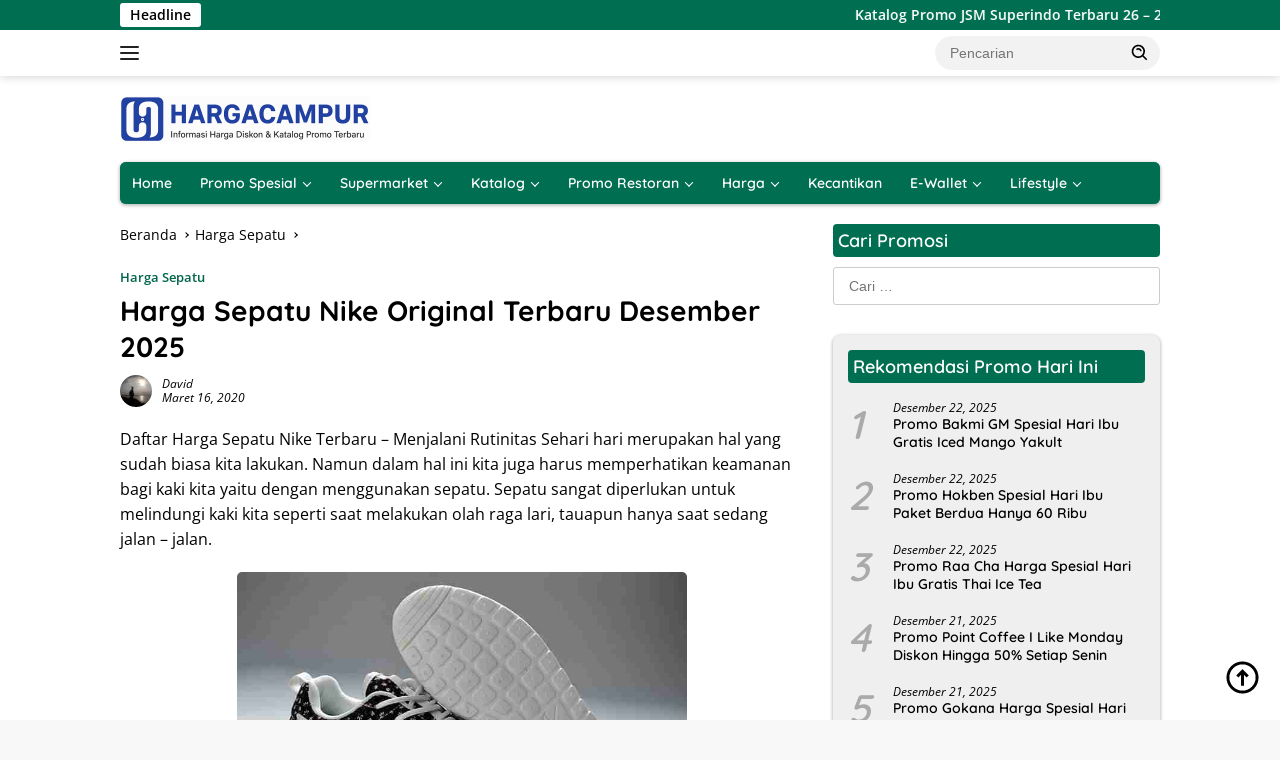

--- FILE ---
content_type: text/html; charset=UTF-8
request_url: https://hargacampur.com/harga-sepatu-nike-terbaru/
body_size: 44298
content:
      
<!doctype html>      
<html lang="id" prefix="og: https://ogp.me/ns#">      
<head><meta charset="UTF-8"><script>if(navigator.userAgent.match(/MSIE|Internet Explorer/i)||navigator.userAgent.match(/Trident\/7\..*?rv:11/i)){var href=document.location.href;if(!href.match(/[?&]nowprocket/)){if(href.indexOf("?")==-1){if(href.indexOf("#")==-1){document.location.href=href+"?nowprocket=1"}else{document.location.href=href.replace("#","?nowprocket=1#")}}else{if(href.indexOf("#")==-1){document.location.href=href+"&nowprocket=1"}else{document.location.href=href.replace("#","&nowprocket=1#")}}}}</script><script>(()=>{class RocketLazyLoadScripts{constructor(){this.v="2.0.4",this.userEvents=["keydown","keyup","mousedown","mouseup","mousemove","mouseover","mouseout","touchmove","touchstart","touchend","touchcancel","wheel","click","dblclick","input"],this.attributeEvents=["onblur","onclick","oncontextmenu","ondblclick","onfocus","onmousedown","onmouseenter","onmouseleave","onmousemove","onmouseout","onmouseover","onmouseup","onmousewheel","onscroll","onsubmit"]}async t(){this.i(),this.o(),/iP(ad|hone)/.test(navigator.userAgent)&&this.h(),this.u(),this.l(this),this.m(),this.k(this),this.p(this),this._(),await Promise.all([this.R(),this.L()]),this.lastBreath=Date.now(),this.S(this),this.P(),this.D(),this.O(),this.M(),await this.C(this.delayedScripts.normal),await this.C(this.delayedScripts.defer),await this.C(this.delayedScripts.async),await this.T(),await this.F(),await this.j(),await this.A(),window.dispatchEvent(new Event("rocket-allScriptsLoaded")),this.everythingLoaded=!0,this.lastTouchEnd&&await new Promise(t=>setTimeout(t,500-Date.now()+this.lastTouchEnd)),this.I(),this.H(),this.U(),this.W()}i(){this.CSPIssue=sessionStorage.getItem("rocketCSPIssue"),document.addEventListener("securitypolicyviolation",t=>{this.CSPIssue||"script-src-elem"!==t.violatedDirective||"data"!==t.blockedURI||(this.CSPIssue=!0,sessionStorage.setItem("rocketCSPIssue",!0))},{isRocket:!0})}o(){window.addEventListener("pageshow",t=>{this.persisted=t.persisted,this.realWindowLoadedFired=!0},{isRocket:!0}),window.addEventListener("pagehide",()=>{this.onFirstUserAction=null},{isRocket:!0})}h(){let t;function e(e){t=e}window.addEventListener("touchstart",e,{isRocket:!0}),window.addEventListener("touchend",function i(o){o.changedTouches[0]&&t.changedTouches[0]&&Math.abs(o.changedTouches[0].pageX-t.changedTouches[0].pageX)<10&&Math.abs(o.changedTouches[0].pageY-t.changedTouches[0].pageY)<10&&o.timeStamp-t.timeStamp<200&&(window.removeEventListener("touchstart",e,{isRocket:!0}),window.removeEventListener("touchend",i,{isRocket:!0}),"INPUT"===o.target.tagName&&"text"===o.target.type||(o.target.dispatchEvent(new TouchEvent("touchend",{target:o.target,bubbles:!0})),o.target.dispatchEvent(new MouseEvent("mouseover",{target:o.target,bubbles:!0})),o.target.dispatchEvent(new PointerEvent("click",{target:o.target,bubbles:!0,cancelable:!0,detail:1,clientX:o.changedTouches[0].clientX,clientY:o.changedTouches[0].clientY})),event.preventDefault()))},{isRocket:!0})}q(t){this.userActionTriggered||("mousemove"!==t.type||this.firstMousemoveIgnored?"keyup"===t.type||"mouseover"===t.type||"mouseout"===t.type||(this.userActionTriggered=!0,this.onFirstUserAction&&this.onFirstUserAction()):this.firstMousemoveIgnored=!0),"click"===t.type&&t.preventDefault(),t.stopPropagation(),t.stopImmediatePropagation(),"touchstart"===this.lastEvent&&"touchend"===t.type&&(this.lastTouchEnd=Date.now()),"click"===t.type&&(this.lastTouchEnd=0),this.lastEvent=t.type,t.composedPath&&t.composedPath()[0].getRootNode()instanceof ShadowRoot&&(t.rocketTarget=t.composedPath()[0]),this.savedUserEvents.push(t)}u(){this.savedUserEvents=[],this.userEventHandler=this.q.bind(this),this.userEvents.forEach(t=>window.addEventListener(t,this.userEventHandler,{passive:!1,isRocket:!0})),document.addEventListener("visibilitychange",this.userEventHandler,{isRocket:!0})}U(){this.userEvents.forEach(t=>window.removeEventListener(t,this.userEventHandler,{passive:!1,isRocket:!0})),document.removeEventListener("visibilitychange",this.userEventHandler,{isRocket:!0}),this.savedUserEvents.forEach(t=>{(t.rocketTarget||t.target).dispatchEvent(new window[t.constructor.name](t.type,t))})}m(){const t="return false",e=Array.from(this.attributeEvents,t=>"data-rocket-"+t),i="["+this.attributeEvents.join("],[")+"]",o="[data-rocket-"+this.attributeEvents.join("],[data-rocket-")+"]",s=(e,i,o)=>{o&&o!==t&&(e.setAttribute("data-rocket-"+i,o),e["rocket"+i]=new Function("event",o),e.setAttribute(i,t))};new MutationObserver(t=>{for(const n of t)"attributes"===n.type&&(n.attributeName.startsWith("data-rocket-")||this.everythingLoaded?n.attributeName.startsWith("data-rocket-")&&this.everythingLoaded&&this.N(n.target,n.attributeName.substring(12)):s(n.target,n.attributeName,n.target.getAttribute(n.attributeName))),"childList"===n.type&&n.addedNodes.forEach(t=>{if(t.nodeType===Node.ELEMENT_NODE)if(this.everythingLoaded)for(const i of[t,...t.querySelectorAll(o)])for(const t of i.getAttributeNames())e.includes(t)&&this.N(i,t.substring(12));else for(const e of[t,...t.querySelectorAll(i)])for(const t of e.getAttributeNames())this.attributeEvents.includes(t)&&s(e,t,e.getAttribute(t))})}).observe(document,{subtree:!0,childList:!0,attributeFilter:[...this.attributeEvents,...e]})}I(){this.attributeEvents.forEach(t=>{document.querySelectorAll("[data-rocket-"+t+"]").forEach(e=>{this.N(e,t)})})}N(t,e){const i=t.getAttribute("data-rocket-"+e);i&&(t.setAttribute(e,i),t.removeAttribute("data-rocket-"+e))}k(t){Object.defineProperty(HTMLElement.prototype,"onclick",{get(){return this.rocketonclick||null},set(e){this.rocketonclick=e,this.setAttribute(t.everythingLoaded?"onclick":"data-rocket-onclick","this.rocketonclick(event)")}})}S(t){function e(e,i){let o=e[i];e[i]=null,Object.defineProperty(e,i,{get:()=>o,set(s){t.everythingLoaded?o=s:e["rocket"+i]=o=s}})}e(document,"onreadystatechange"),e(window,"onload"),e(window,"onpageshow");try{Object.defineProperty(document,"readyState",{get:()=>t.rocketReadyState,set(e){t.rocketReadyState=e},configurable:!0}),document.readyState="loading"}catch(t){console.log("WPRocket DJE readyState conflict, bypassing")}}l(t){this.originalAddEventListener=EventTarget.prototype.addEventListener,this.originalRemoveEventListener=EventTarget.prototype.removeEventListener,this.savedEventListeners=[],EventTarget.prototype.addEventListener=function(e,i,o){o&&o.isRocket||!t.B(e,this)&&!t.userEvents.includes(e)||t.B(e,this)&&!t.userActionTriggered||e.startsWith("rocket-")||t.everythingLoaded?t.originalAddEventListener.call(this,e,i,o):(t.savedEventListeners.push({target:this,remove:!1,type:e,func:i,options:o}),"mouseenter"!==e&&"mouseleave"!==e||t.originalAddEventListener.call(this,e,t.savedUserEvents.push,o))},EventTarget.prototype.removeEventListener=function(e,i,o){o&&o.isRocket||!t.B(e,this)&&!t.userEvents.includes(e)||t.B(e,this)&&!t.userActionTriggered||e.startsWith("rocket-")||t.everythingLoaded?t.originalRemoveEventListener.call(this,e,i,o):t.savedEventListeners.push({target:this,remove:!0,type:e,func:i,options:o})}}J(t,e){this.savedEventListeners=this.savedEventListeners.filter(i=>{let o=i.type,s=i.target||window;return e!==o||t!==s||(this.B(o,s)&&(i.type="rocket-"+o),this.$(i),!1)})}H(){EventTarget.prototype.addEventListener=this.originalAddEventListener,EventTarget.prototype.removeEventListener=this.originalRemoveEventListener,this.savedEventListeners.forEach(t=>this.$(t))}$(t){t.remove?this.originalRemoveEventListener.call(t.target,t.type,t.func,t.options):this.originalAddEventListener.call(t.target,t.type,t.func,t.options)}p(t){let e;function i(e){return t.everythingLoaded?e:e.split(" ").map(t=>"load"===t||t.startsWith("load.")?"rocket-jquery-load":t).join(" ")}function o(o){function s(e){const s=o.fn[e];o.fn[e]=o.fn.init.prototype[e]=function(){return this[0]===window&&t.userActionTriggered&&("string"==typeof arguments[0]||arguments[0]instanceof String?arguments[0]=i(arguments[0]):"object"==typeof arguments[0]&&Object.keys(arguments[0]).forEach(t=>{const e=arguments[0][t];delete arguments[0][t],arguments[0][i(t)]=e})),s.apply(this,arguments),this}}if(o&&o.fn&&!t.allJQueries.includes(o)){const e={DOMContentLoaded:[],"rocket-DOMContentLoaded":[]};for(const t in e)document.addEventListener(t,()=>{e[t].forEach(t=>t())},{isRocket:!0});o.fn.ready=o.fn.init.prototype.ready=function(i){function s(){parseInt(o.fn.jquery)>2?setTimeout(()=>i.bind(document)(o)):i.bind(document)(o)}return"function"==typeof i&&(t.realDomReadyFired?!t.userActionTriggered||t.fauxDomReadyFired?s():e["rocket-DOMContentLoaded"].push(s):e.DOMContentLoaded.push(s)),o([])},s("on"),s("one"),s("off"),t.allJQueries.push(o)}e=o}t.allJQueries=[],o(window.jQuery),Object.defineProperty(window,"jQuery",{get:()=>e,set(t){o(t)}})}P(){const t=new Map;document.write=document.writeln=function(e){const i=document.currentScript,o=document.createRange(),s=i.parentElement;let n=t.get(i);void 0===n&&(n=i.nextSibling,t.set(i,n));const c=document.createDocumentFragment();o.setStart(c,0),c.appendChild(o.createContextualFragment(e)),s.insertBefore(c,n)}}async R(){return new Promise(t=>{this.userActionTriggered?t():this.onFirstUserAction=t})}async L(){return new Promise(t=>{document.addEventListener("DOMContentLoaded",()=>{this.realDomReadyFired=!0,t()},{isRocket:!0})})}async j(){return this.realWindowLoadedFired?Promise.resolve():new Promise(t=>{window.addEventListener("load",t,{isRocket:!0})})}M(){this.pendingScripts=[];this.scriptsMutationObserver=new MutationObserver(t=>{for(const e of t)e.addedNodes.forEach(t=>{"SCRIPT"!==t.tagName||t.noModule||t.isWPRocket||this.pendingScripts.push({script:t,promise:new Promise(e=>{const i=()=>{const i=this.pendingScripts.findIndex(e=>e.script===t);i>=0&&this.pendingScripts.splice(i,1),e()};t.addEventListener("load",i,{isRocket:!0}),t.addEventListener("error",i,{isRocket:!0}),setTimeout(i,1e3)})})})}),this.scriptsMutationObserver.observe(document,{childList:!0,subtree:!0})}async F(){await this.X(),this.pendingScripts.length?(await this.pendingScripts[0].promise,await this.F()):this.scriptsMutationObserver.disconnect()}D(){this.delayedScripts={normal:[],async:[],defer:[]},document.querySelectorAll("script[type$=rocketlazyloadscript]").forEach(t=>{t.hasAttribute("data-rocket-src")?t.hasAttribute("async")&&!1!==t.async?this.delayedScripts.async.push(t):t.hasAttribute("defer")&&!1!==t.defer||"module"===t.getAttribute("data-rocket-type")?this.delayedScripts.defer.push(t):this.delayedScripts.normal.push(t):this.delayedScripts.normal.push(t)})}async _(){await this.L();let t=[];document.querySelectorAll("script[type$=rocketlazyloadscript][data-rocket-src]").forEach(e=>{let i=e.getAttribute("data-rocket-src");if(i&&!i.startsWith("data:")){i.startsWith("//")&&(i=location.protocol+i);try{const o=new URL(i).origin;o!==location.origin&&t.push({src:o,crossOrigin:e.crossOrigin||"module"===e.getAttribute("data-rocket-type")})}catch(t){}}}),t=[...new Map(t.map(t=>[JSON.stringify(t),t])).values()],this.Y(t,"preconnect")}async G(t){if(await this.K(),!0!==t.noModule||!("noModule"in HTMLScriptElement.prototype))return new Promise(e=>{let i;function o(){(i||t).setAttribute("data-rocket-status","executed"),e()}try{if(navigator.userAgent.includes("Firefox/")||""===navigator.vendor||this.CSPIssue)i=document.createElement("script"),[...t.attributes].forEach(t=>{let e=t.nodeName;"type"!==e&&("data-rocket-type"===e&&(e="type"),"data-rocket-src"===e&&(e="src"),i.setAttribute(e,t.nodeValue))}),t.text&&(i.text=t.text),t.nonce&&(i.nonce=t.nonce),i.hasAttribute("src")?(i.addEventListener("load",o,{isRocket:!0}),i.addEventListener("error",()=>{i.setAttribute("data-rocket-status","failed-network"),e()},{isRocket:!0}),setTimeout(()=>{i.isConnected||e()},1)):(i.text=t.text,o()),i.isWPRocket=!0,t.parentNode.replaceChild(i,t);else{const i=t.getAttribute("data-rocket-type"),s=t.getAttribute("data-rocket-src");i?(t.type=i,t.removeAttribute("data-rocket-type")):t.removeAttribute("type"),t.addEventListener("load",o,{isRocket:!0}),t.addEventListener("error",i=>{this.CSPIssue&&i.target.src.startsWith("data:")?(console.log("WPRocket: CSP fallback activated"),t.removeAttribute("src"),this.G(t).then(e)):(t.setAttribute("data-rocket-status","failed-network"),e())},{isRocket:!0}),s?(t.fetchPriority="high",t.removeAttribute("data-rocket-src"),t.src=s):t.src="data:text/javascript;base64,"+window.btoa(unescape(encodeURIComponent(t.text)))}}catch(i){t.setAttribute("data-rocket-status","failed-transform"),e()}});t.setAttribute("data-rocket-status","skipped")}async C(t){const e=t.shift();return e?(e.isConnected&&await this.G(e),this.C(t)):Promise.resolve()}O(){this.Y([...this.delayedScripts.normal,...this.delayedScripts.defer,...this.delayedScripts.async],"preload")}Y(t,e){this.trash=this.trash||[];let i=!0;var o=document.createDocumentFragment();t.forEach(t=>{const s=t.getAttribute&&t.getAttribute("data-rocket-src")||t.src;if(s&&!s.startsWith("data:")){const n=document.createElement("link");n.href=s,n.rel=e,"preconnect"!==e&&(n.as="script",n.fetchPriority=i?"high":"low"),t.getAttribute&&"module"===t.getAttribute("data-rocket-type")&&(n.crossOrigin=!0),t.crossOrigin&&(n.crossOrigin=t.crossOrigin),t.integrity&&(n.integrity=t.integrity),t.nonce&&(n.nonce=t.nonce),o.appendChild(n),this.trash.push(n),i=!1}}),document.head.appendChild(o)}W(){this.trash.forEach(t=>t.remove())}async T(){try{document.readyState="interactive"}catch(t){}this.fauxDomReadyFired=!0;try{await this.K(),this.J(document,"readystatechange"),document.dispatchEvent(new Event("rocket-readystatechange")),await this.K(),document.rocketonreadystatechange&&document.rocketonreadystatechange(),await this.K(),this.J(document,"DOMContentLoaded"),document.dispatchEvent(new Event("rocket-DOMContentLoaded")),await this.K(),this.J(window,"DOMContentLoaded"),window.dispatchEvent(new Event("rocket-DOMContentLoaded"))}catch(t){console.error(t)}}async A(){try{document.readyState="complete"}catch(t){}try{await this.K(),this.J(document,"readystatechange"),document.dispatchEvent(new Event("rocket-readystatechange")),await this.K(),document.rocketonreadystatechange&&document.rocketonreadystatechange(),await this.K(),this.J(window,"load"),window.dispatchEvent(new Event("rocket-load")),await this.K(),window.rocketonload&&window.rocketonload(),await this.K(),this.allJQueries.forEach(t=>t(window).trigger("rocket-jquery-load")),await this.K(),this.J(window,"pageshow");const t=new Event("rocket-pageshow");t.persisted=this.persisted,window.dispatchEvent(t),await this.K(),window.rocketonpageshow&&window.rocketonpageshow({persisted:this.persisted})}catch(t){console.error(t)}}async K(){Date.now()-this.lastBreath>45&&(await this.X(),this.lastBreath=Date.now())}async X(){return document.hidden?new Promise(t=>setTimeout(t)):new Promise(t=>requestAnimationFrame(t))}B(t,e){return e===document&&"readystatechange"===t||(e===document&&"DOMContentLoaded"===t||(e===window&&"DOMContentLoaded"===t||(e===window&&"load"===t||e===window&&"pageshow"===t)))}static run(){(new RocketLazyLoadScripts).t()}}RocketLazyLoadScripts.run()})();</script>      
	      
	<meta name="viewport" content="width=device-width, initial-scale=1">      
	<link rel="profile" href="https://gmpg.org/xfn/11">      
	<link rel="dns-prefetch" href="//adservice.google.co.id" /><link rel="dns-prefetch" href="//fonts.gstatic.com" /><link rel="dns-prefetch" href="//fundingchoicesmessages.google.com" /><link rel="dns-prefetch" href="//googleads.g.doubleclick.net" /><link rel="dns-prefetch" href="//mts0.google.com" /><link rel="dns-prefetch" href="//pagead2.googlesyndication.com" /><link rel="dns-prefetch" href="//partner.googleadservices.com" /><link rel="dns-prefetch" href="//stats.g.doubleclick.net" /><link rel="dns-prefetch" href="//tpc.googlesyndication.com" /><link rel="dns-prefetch" href="//www.google-analytics.com" /><link rel="dns-prefetch" href="//www.google.co.id" /><link rel="dns-prefetch" href="//www.google.com" /><link rel="dns-prefetch" href="//www.googletagmanager.com" /><link rel="dns-prefetch" href="//www.gstatic.com" /><link rel="dns-prefetch" href="//www.googletagservices.com" /><link rel="dns-prefetch" href="//c0.wp.com" /><link rel="dns-prefetch" href="//i0.wp.com" /><link rel="dns-prefetch" href="//widgets.wp.com" /><link rel="dns-prefetch" href="//s0.wp.com" /><link rel="dns-prefetch" href="//0.gravatar.com" /><link rel="dns-prefetch" href="//1.gravatar.com" /><link rel="dns-prefetch" href="//2.gravatar.com" />      
      
	<style></style>

<!-- Optimasi Mesin Pencari oleh Rank Math PRO - https://rankmath.com/ -->
<title>Harga Sepatu Nike Original Terbaru Desember 2025</title>
<link data-rocket-prefetch href="https://www.googletagmanager.com" rel="dns-prefetch">
<link crossorigin data-rocket-preload as="font" href="https://hargacampur.com/wp-content/cache/fonts/1/google-fonts/fonts/s/opensans/v44/memQYaGs126MiZpBA-UFUIcVXSCEkx2cmqvXlWq8tWZ0Pw86hd0Rk8ZkWVAewA.woff2" rel="preload">
<link crossorigin data-rocket-preload as="font" href="https://hargacampur.com/wp-content/cache/fonts/1/google-fonts/fonts/s/quicksand/v37/6xKtdSZaM9iE8KbpRA_hK1QN.woff2" rel="preload">
<style id="wpr-usedcss">img:is([sizes=auto i],[sizes^="auto," i]){contain-intrinsic-size:3000px 1500px}img.emoji{display:inline!important;border:none!important;box-shadow:none!important;height:1em!important;width:1em!important;margin:0 .07em!important;vertical-align:-.1em!important;background:0 0!important;padding:0!important}:root{--wp-block-synced-color:#7a00df;--wp-block-synced-color--rgb:122,0,223;--wp-bound-block-color:var(--wp-block-synced-color);--wp-editor-canvas-background:#ddd;--wp-admin-theme-color:#007cba;--wp-admin-theme-color--rgb:0,124,186;--wp-admin-theme-color-darker-10:#006ba1;--wp-admin-theme-color-darker-10--rgb:0,107,160.5;--wp-admin-theme-color-darker-20:#005a87;--wp-admin-theme-color-darker-20--rgb:0,90,135;--wp-admin-border-width-focus:2px}@media (min-resolution:192dpi){:root{--wp-admin-border-width-focus:1.5px}}:root{--wp--preset--font-size--normal:16px;--wp--preset--font-size--huge:42px}.aligncenter{clear:both}.screen-reader-text{border:0;clip-path:inset(50%);height:1px;margin:-1px;overflow:hidden;padding:0;position:absolute;width:1px;word-wrap:normal!important}.screen-reader-text:focus{background-color:#ddd;clip-path:none;color:#444;display:block;font-size:1em;height:auto;left:5px;line-height:normal;padding:15px 23px 14px;text-decoration:none;top:5px;width:auto;z-index:100000}html :where(.has-border-color){border-style:solid}html :where([style*=border-top-color]){border-top-style:solid}html :where([style*=border-right-color]){border-right-style:solid}html :where([style*=border-bottom-color]){border-bottom-style:solid}html :where([style*=border-left-color]){border-left-style:solid}html :where([style*=border-width]){border-style:solid}html :where([style*=border-top-width]){border-top-style:solid}html :where([style*=border-right-width]){border-right-style:solid}html :where([style*=border-bottom-width]){border-bottom-style:solid}html :where([style*=border-left-width]){border-left-style:solid}html :where(img[class*=wp-image-]){height:auto;max-width:100%}:where(figure){margin:0 0 1em}html :where(.is-position-sticky){--wp-admin--admin-bar--position-offset:var(--wp-admin--admin-bar--height,0px)}@media screen and (max-width:600px){html :where(.is-position-sticky){--wp-admin--admin-bar--position-offset:0px}}:root{--wp--preset--aspect-ratio--square:1;--wp--preset--aspect-ratio--4-3:4/3;--wp--preset--aspect-ratio--3-4:3/4;--wp--preset--aspect-ratio--3-2:3/2;--wp--preset--aspect-ratio--2-3:2/3;--wp--preset--aspect-ratio--16-9:16/9;--wp--preset--aspect-ratio--9-16:9/16;--wp--preset--color--black:#000000;--wp--preset--color--cyan-bluish-gray:#abb8c3;--wp--preset--color--white:#ffffff;--wp--preset--color--pale-pink:#f78da7;--wp--preset--color--vivid-red:#cf2e2e;--wp--preset--color--luminous-vivid-orange:#ff6900;--wp--preset--color--luminous-vivid-amber:#fcb900;--wp--preset--color--light-green-cyan:#7bdcb5;--wp--preset--color--vivid-green-cyan:#00d084;--wp--preset--color--pale-cyan-blue:#8ed1fc;--wp--preset--color--vivid-cyan-blue:#0693e3;--wp--preset--color--vivid-purple:#9b51e0;--wp--preset--gradient--vivid-cyan-blue-to-vivid-purple:linear-gradient(135deg,rgb(6, 147, 227) 0%,rgb(155, 81, 224) 100%);--wp--preset--gradient--light-green-cyan-to-vivid-green-cyan:linear-gradient(135deg,rgb(122, 220, 180) 0%,rgb(0, 208, 130) 100%);--wp--preset--gradient--luminous-vivid-amber-to-luminous-vivid-orange:linear-gradient(135deg,rgb(252, 185, 0) 0%,rgb(255, 105, 0) 100%);--wp--preset--gradient--luminous-vivid-orange-to-vivid-red:linear-gradient(135deg,rgb(255, 105, 0) 0%,rgb(207, 46, 46) 100%);--wp--preset--gradient--very-light-gray-to-cyan-bluish-gray:linear-gradient(135deg,rgb(238, 238, 238) 0%,rgb(169, 184, 195) 100%);--wp--preset--gradient--cool-to-warm-spectrum:linear-gradient(135deg,rgb(74, 234, 220) 0%,rgb(151, 120, 209) 20%,rgb(207, 42, 186) 40%,rgb(238, 44, 130) 60%,rgb(251, 105, 98) 80%,rgb(254, 248, 76) 100%);--wp--preset--gradient--blush-light-purple:linear-gradient(135deg,rgb(255, 206, 236) 0%,rgb(152, 150, 240) 100%);--wp--preset--gradient--blush-bordeaux:linear-gradient(135deg,rgb(254, 205, 165) 0%,rgb(254, 45, 45) 50%,rgb(107, 0, 62) 100%);--wp--preset--gradient--luminous-dusk:linear-gradient(135deg,rgb(255, 203, 112) 0%,rgb(199, 81, 192) 50%,rgb(65, 88, 208) 100%);--wp--preset--gradient--pale-ocean:linear-gradient(135deg,rgb(255, 245, 203) 0%,rgb(182, 227, 212) 50%,rgb(51, 167, 181) 100%);--wp--preset--gradient--electric-grass:linear-gradient(135deg,rgb(202, 248, 128) 0%,rgb(113, 206, 126) 100%);--wp--preset--gradient--midnight:linear-gradient(135deg,rgb(2, 3, 129) 0%,rgb(40, 116, 252) 100%);--wp--preset--font-size--small:13px;--wp--preset--font-size--medium:20px;--wp--preset--font-size--large:36px;--wp--preset--font-size--x-large:42px;--wp--preset--spacing--20:0.44rem;--wp--preset--spacing--30:0.67rem;--wp--preset--spacing--40:1rem;--wp--preset--spacing--50:1.5rem;--wp--preset--spacing--60:2.25rem;--wp--preset--spacing--70:3.38rem;--wp--preset--spacing--80:5.06rem;--wp--preset--shadow--natural:6px 6px 9px rgba(0, 0, 0, .2);--wp--preset--shadow--deep:12px 12px 50px rgba(0, 0, 0, .4);--wp--preset--shadow--sharp:6px 6px 0px rgba(0, 0, 0, .2);--wp--preset--shadow--outlined:6px 6px 0px -3px rgb(255, 255, 255),6px 6px rgb(0, 0, 0);--wp--preset--shadow--crisp:6px 6px 0px rgb(0, 0, 0)}:where(.is-layout-flex){gap:.5em}:where(.is-layout-grid){gap:.5em}:where(.wp-block-columns.is-layout-flex){gap:2em}:where(.wp-block-columns.is-layout-grid){gap:2em}:where(.wp-block-post-template.is-layout-flex){gap:1.25em}:where(.wp-block-post-template.is-layout-grid){gap:1.25em}@font-face{font-family:'Open Sans';font-style:italic;font-weight:400;font-stretch:100%;font-display:swap;src:url(https://hargacampur.com/wp-content/cache/fonts/1/google-fonts/fonts/s/opensans/v44/memQYaGs126MiZpBA-UFUIcVXSCEkx2cmqvXlWq8tWZ0Pw86hd0Rk8ZkWVAewA.woff2) format('woff2');unicode-range:U+0000-00FF,U+0131,U+0152-0153,U+02BB-02BC,U+02C6,U+02DA,U+02DC,U+0304,U+0308,U+0329,U+2000-206F,U+20AC,U+2122,U+2191,U+2193,U+2212,U+2215,U+FEFF,U+FFFD}@font-face{font-family:'Open Sans';font-style:normal;font-weight:400;font-stretch:100%;font-display:swap;src:url(https://hargacampur.com/wp-content/cache/fonts/1/google-fonts/fonts/s/opensans/v44/memvYaGs126MiZpBA-UvWbX2vVnXBbObj2OVTS-muw.woff2) format('woff2');unicode-range:U+0000-00FF,U+0131,U+0152-0153,U+02BB-02BC,U+02C6,U+02DA,U+02DC,U+0304,U+0308,U+0329,U+2000-206F,U+20AC,U+2122,U+2191,U+2193,U+2212,U+2215,U+FEFF,U+FFFD}@font-face{font-family:'Open Sans';font-style:normal;font-weight:600;font-stretch:100%;font-display:swap;src:url(https://hargacampur.com/wp-content/cache/fonts/1/google-fonts/fonts/s/opensans/v44/memvYaGs126MiZpBA-UvWbX2vVnXBbObj2OVTS-muw.woff2) format('woff2');unicode-range:U+0000-00FF,U+0131,U+0152-0153,U+02BB-02BC,U+02C6,U+02DA,U+02DC,U+0304,U+0308,U+0329,U+2000-206F,U+20AC,U+2122,U+2191,U+2193,U+2212,U+2215,U+FEFF,U+FFFD}@font-face{font-family:Quicksand;font-style:normal;font-weight:600;font-display:swap;src:url(https://hargacampur.com/wp-content/cache/fonts/1/google-fonts/fonts/s/quicksand/v37/6xKtdSZaM9iE8KbpRA_hK1QN.woff2) format('woff2');unicode-range:U+0000-00FF,U+0131,U+0152-0153,U+02BB-02BC,U+02C6,U+02DA,U+02DC,U+0304,U+0308,U+0329,U+2000-206F,U+20AC,U+2122,U+2191,U+2193,U+2212,U+2215,U+FEFF,U+FFFD}@font-face{font-family:Quicksand;font-style:normal;font-weight:700;font-display:swap;src:url(https://hargacampur.com/wp-content/cache/fonts/1/google-fonts/fonts/s/quicksand/v37/6xKtdSZaM9iE8KbpRA_hK1QN.woff2) format('woff2');unicode-range:U+0000-00FF,U+0131,U+0152-0153,U+02BB-02BC,U+02C6,U+02DA,U+02DC,U+0304,U+0308,U+0329,U+2000-206F,U+20AC,U+2122,U+2191,U+2193,U+2212,U+2215,U+FEFF,U+FFFD}body{--font-reguler:400;--font-bold:600;--background-color:#f8f8f8;--scheme-color:#D32F2F;--secondscheme-color:#43A047;--bigheadline-color:#f1c40f;--main-color:#000000;--link-color-body:#000000;--hoverlink-color-body:#D32F2F;--border-color:#dddddd;--header-bgcolor:#ffffff;--topnav-color:#222222;--mainmenu-bgcolor:#D32F2F;--mainmenu-color:#ffffff;--mainmenu-hovercolor:#f1c40f;--secondmenu-bgcolor:#E53935;--secondmenu-color:#000000;--secondmenu-hovercolor:#D32F2F;--content-bgcolor:#ffffff;--content-greycolor:#888888;--button-bgcolor:#43A047;--button-color:#ffffff;--footer-bgcolor:#f0f0f0;--footer-color:#888888;--footer-linkcolor:#888888;--footer-hover-linkcolor:#888888;--greybody-bgcolor:#efefef;--rgbacolor:var( --rgbacolor, rgba(0,0,0,0.05));--btn-prev:url('data:image/svg+xml,%3Csvg%20xmlns%3D%22http%3A%2F%2Fwww.w3.org%2F2000%2Fsvg%22%20xmlns%3Axlink%3D%22http%3A%2F%2Fwww.w3.org%2F1999%2Fxlink%22%20width%3D%221em%22%20height%3D%221em%22%20preserveAspectRatio%3D%22xMidYMid%20meet%22%20viewBox%3D%220%200%2024%2024%22%3E%3Cg%20fill%3D%22none%22%20stroke%3D%22%23111%22%20stroke-width%3D%222%22%20stroke-linecap%3D%22round%22%20stroke-linejoin%3D%22round%22%3E%3Cpath%20d%3D%22M19%2012H5%22%2F%3E%3Cpath%20d%3D%22M12%2019l-7-7l7-7%22%2F%3E%3C%2Fg%3E%3C%2Fsvg%3E');--btn-next:url('data:image/svg+xml,%3Csvg%20xmlns%3D%22http%3A%2F%2Fwww.w3.org%2F2000%2Fsvg%22%20xmlns%3Axlink%3D%22http%3A%2F%2Fwww.w3.org%2F1999%2Fxlink%22%20width%3D%221em%22%20height%3D%221em%22%20preserveAspectRatio%3D%22xMidYMid%20meet%22%20viewBox%3D%220%200%2024%2024%22%3E%3Cg%20fill%3D%22none%22%20stroke%3D%22%23111%22%20stroke-width%3D%222%22%20stroke-linecap%3D%22round%22%20stroke-linejoin%3D%22round%22%3E%3Cpath%20d%3D%22M5%2012h14%22%2F%3E%3Cpath%20d%3D%22M12%205l7%207l-7%207%22%2F%3E%3C%2Fg%3E%3C%2Fsvg%3E')}html{line-height:1.15}body{margin:0}main{display:block}h1{font-size:2em;margin:.67em 0}hr{box-sizing:content-box;height:0;overflow:visible}pre{font-family:monospace,monospace;font-size:1em}a{background-color:transparent}abbr[title]{border-bottom:none;text-decoration:underline dotted}strong{font-weight:var(--font-bold,700)}code,kbd,samp{font-family:monospace,monospace;font-size:1em}small{font-size:80%}sub,sup{font-size:75%;line-height:0;position:relative;vertical-align:baseline}sub{bottom:-.25em}sup{top:-.5em}img{border-style:none}button,input,optgroup,select,textarea{font-family:inherit;font-size:100%;line-height:1.15;margin:0}button,input{overflow:visible}button,select{text-transform:none}[type=button],[type=reset],[type=submit],button{-webkit-appearance:button}[type=button]::-moz-focus-inner,[type=reset]::-moz-focus-inner,[type=submit]::-moz-focus-inner,button::-moz-focus-inner{border-style:none;padding:0}[type=button]:-moz-focusring,[type=reset]:-moz-focusring,[type=submit]:-moz-focusring,button:-moz-focusring{outline:ButtonText dotted 1px}fieldset{padding:.35em .75em .625em}legend{box-sizing:border-box;color:inherit;display:table;max-width:100%;padding:0;white-space:normal}progress{vertical-align:baseline}textarea{overflow:auto}[type=checkbox],[type=radio]{box-sizing:border-box;padding:0}[type=number]::-webkit-inner-spin-button,[type=number]::-webkit-outer-spin-button{height:auto}[type=search]{-webkit-appearance:textfield;outline-offset:-2px}[type=search]::-webkit-search-decoration{-webkit-appearance:none}::-webkit-file-upload-button{-webkit-appearance:button;font:inherit}details{display:block}summary{display:list-item}template{display:none}[hidden]{display:none}.tns-outer{padding:0!important}.tns-outer [hidden]{display:none!important}.tns-outer [aria-controls],.tns-outer [data-action]{cursor:pointer}.tns-slider{-webkit-transition:none;-moz-transition:none;transition:all 0s}.tns-slider>.tns-item{-webkit-box-sizing:border-box;-moz-box-sizing:border-box;box-sizing:border-box}.tns-horizontal.tns-subpixel{white-space:nowrap}.tns-horizontal.tns-subpixel>.tns-item{display:inline-block;vertical-align:top;white-space:normal}.tns-horizontal.tns-no-subpixel:after{content:'';display:table;clear:both}.tns-horizontal.tns-no-subpixel>.tns-item{float:left}.tns-horizontal.tns-carousel.tns-no-subpixel>.tns-item{margin-right:-100%}.tns-no-calc{position:relative;left:0}.tns-gallery{position:relative;left:0;min-height:1px}.tns-gallery>.tns-item{position:absolute;left:-100%;-webkit-transition:transform,opacity;-moz-transition:transform,opacity;transition:transform 0s,opacity 0s}.tns-gallery>.tns-slide-active{position:relative;left:auto!important}.tns-gallery>.tns-moving{-webkit-transition:.25s;-moz-transition:.25s;transition:all .25s}.tns-autowidth{display:inline-block}.tns-lazy-img{-webkit-transition:opacity .6s;-moz-transition:opacity .6s;transition:opacity .6s;opacity:.6}.tns-lazy-img.tns-complete{opacity:1}.tns-ah{-webkit-transition:height;-moz-transition:height;transition:height 0s}.tns-ovh{overflow:hidden}.tns-visually-hidden{position:absolute;left:-10000em}.tns-transparent{opacity:0;visibility:hidden}.tns-fadeIn{opacity:1;z-index:0}.tns-fadeOut,.tns-normal{opacity:0;z-index:-1}.tns-vpfix{white-space:nowrap}.tns-vpfix>div,.tns-vpfix>li{display:inline-block}.tns-t-subp2{margin:0 auto;width:310px;position:relative;height:10px;overflow:hidden}.tns-t-ct{width:2333.3333333%;width:-webkit-calc(100% * 70 / 3);width:-moz-calc(100% * 70 / 3);width:calc(100% * 70 / 3);position:absolute;right:0}.tns-t-ct:after{content:'';display:table;clear:both}.tns-t-ct>div{width:1.4285714%;width:-webkit-calc(100% / 70);width:-moz-calc(100% / 70);width:calc(100% / 70);height:10px;float:left}.sidr{display:block;position:fixed;top:0;padding-bottom:60px;max-width:300px;width:100%;height:100%;z-index:9999999;overflow-y:scroll;background-color:var(--content-bgcolor,#fff);box-shadow:0 0 32px rgba(0,0,0,.2)}.sidr .sidr-inner{padding:0}.sidr .sidr-inner>p{margin-left:15px;margin-right:15px}.sidr.sidr-left{left:-100%;right:auto}.sidr ul{list-style:none;margin:0;padding:0}.sidr ul li{width:100%;display:block;list-style:none;padding:0;margin:0}.sidr ul li>a:hover{background-color:var(--rgbacolor,rgba(0,0,0,.05))}.sidr ul li.sidr-class-menu-item-has-children>a:hover{background-color:transparent!important}.sidr ul li a{padding:7px 25px;display:block;position:relative;font-size:16px;line-height:20px;text-decoration:none}.sidr ul li ul{border-bottom:0;margin:0}.sidr ul li.sidr-class-menu-item-has-children{border-bottom:1px solid var(--border-color,#ddd);width:100%!important;margin-bottom:10px;padding-top:10px;padding-bottom:10px}.sidr ul li.sidr-class-menu-item-has-children>a{cursor:default;font-size:16px}.sidr ul li ul li a{font-size:14px}.sidr form{margin:0 15px}.sidr label{font-size:13px}.sidr input[type=search],.sidr input[type=text]{width:100%;margin:10px 0;display:block;clear:both}.sidr-class-gmr-logo-wrap{display:flex;justify-content:space-between;align-items:center;padding:8px 25px;margin-bottom:10px;border-bottom:1px solid var(--border-color,#ddd);height:56px}.sidr-class-gmr-logo-wrap a.sidr-class-logolink img{max-height:34px;display:inline-block;max-width:100%;width:100%}.sidr-class-close-topnavmenu-wrap svg{font-size:28px;text-align:right;vertical-align:-.25em!important;color:var(--topnav-color,#222)}.gmr-sidemenu{display:none!important}*,::after,::before{box-sizing:border-box}html{box-sizing:border-box}body,button,input,optgroup,select,textarea{word-wrap:break-word;text-rendering:optimizeLegibility;-webkit-font-smoothing:antialiased;font-family:sans-serif;line-height:1.6;font-size:14px}h1,h2,h3,h4,h5,h6{clear:both;margin-top:0;margin-bottom:10px;line-height:1.3;hyphens:auto}h1{font-size:24px}h2{font-size:22px}h3{font-size:20px}h4{font-size:18px}h5{font-size:17px}h6{font-size:16px}p{margin-top:0;margin-bottom:20px;word-wrap:break-word}fieldset{border:1px solid var(--border-color,#ddd);margin:0 0 20px;border-radius:3px}legend{color:var(--content-greycolor,#888);padding:0 10px}del{color:inherit;opacity:.5}cite,dfn,em{font-style:italic}cite{font-size:14px}blockquote{margin:0;border-left:4px solid var(--border-color,#ccc);color:var(--content-greycolor,#888);padding-left:1em;font-style:italic}blockquote p{margin-top:0!important}address{margin:0 0 1.5em}pre{background:rgba(0,0,0,.1);font-family:"Courier 10 Pitch",courier,monospace;line-height:1.6;margin-bottom:1.6em;max-width:100%;overflow:auto;padding:1.6em}code,kbd,tt,var{font-family:monaco,consolas,"Andale Mono","DejaVu Sans Mono",monospace}abbr,acronym{border-bottom:1px dotted var(--border-color,#ccc);cursor:help}ins,mark{text-decoration:underline}big{font-size:125%}svg{display:inline-block;height:auto;max-width:100%}object{display:block;height:auto;max-width:100%}body{background-color:var(--background-color,#f8f8f8);color:var(--main-color,#000);font-weight:var(--font-reguler,400)}hr{background-color:var(--border-color,#ccc);border:0;height:1px;margin-bottom:1.5em}ol,ul{margin:0 0 1.5em}ul{list-style:disc}ol{list-style:decimal}li>ol,li>ul{margin-bottom:0;margin-left:0}dt{font-weight:var(--font-bold,700)}dd{margin:0 1.5em 1.5em}iframe,object{max-width:100%}img{vertical-align:middle;height:auto;max-width:100%}figure{margin:1em 0}table{margin:0 0 1.5em;width:100%}table,tr{border:1px solid var(--border-color,#ccc)}a{text-decoration:none;-webkit-tap-highlight-color:transparent;transition:.3s;color:var(--link-color-body,#000)}.entry-content-single a,a:active,a:focus,a:hover{outline:0;color:var(--hoverlink-color-body,#d32f2f)}.entry-content-single a:hover,p a{text-decoration:underline}a.button,button,input.button,input[type=button],input[type=reset],input[type=submit]{transition:.3s;border:none!important;border-radius:3px;padding:8px 15px;cursor:pointer;font-size:14px;background-color:var(--button-bgcolor,#43a047);color:var(--button-color,#fff);overflow:visible;position:relative;outline:0;left:auto;display:inline-block}input[type=color],input[type=datetime],input[type=email],input[type=number],input[type=password],input[type=search],input[type=text],input[type=time],input[type=url],select,textarea{outline:0;font-size:14px;color:var(--content-greycolor,#888);background-color:var(--content-bgcolor,#fff);border:1px solid var(--border-color,#ccc);border-radius:3px;padding:7px 15px}select option{color:var(--content-greycolor,#888);background-color:var(--content-bgcolor,#fff);border:1px solid var(--border-color,#ccc)}select optgroup{border:1px solid var(--border-color,#ccc)}input[type=color]:focus,input[type=datetime]:focus,input[type=email]:focus,input[type=number]:focus,input[type=password]:focus,input[type=search]:focus,input[type=text]:focus,input[type=time]:focus,input[type=url]:focus,select:focus,textarea:focus{color:var(--main-color,#000)}a.button.disabled,a.button:disabled,a.button[disabled],button.disabled,button:disabled,button[disabled],input.disabled,input:disabled,input[disabled]{user-select:none;cursor:not-allowed!important;opacity:.3}select{max-width:100%}textarea{width:100%}.img-cicle{border-radius:50%}.text-center{text-align:center}.list-table{width:100%;display:table;position:relative}.list-flex{display:flex;align-items:center}.row-flex{display:inline-flex;align-items:center}.table-row{display:table-row}.table-cell{display:table-cell;vertical-align:middle;height:100%}.clear{clear:both}.clearfix:after,.clearfix:before,.container:after,.container:before,.row:after,.row:before{content:" ";display:table}.clearfix:after,.container:after,.row:after{clear:both}.pull-right{float:right!important}.pull-left{float:left!important}.site-branding{justify-content:space-between;display:flex;align-items:center;flex-wrap:wrap}@media (max-width:1200px){.gmr-logo{max-width:170px}}@media (max-width:992px){.gmr-logo{width:100%;margin-top:20px;text-align:center}}.gmr-topnavwrap{width:100%;background-color:var(--header-bgcolor,#fff);box-shadow:0 0 10px 0 rgba(0,0,0,.2);z-index:9999;position:sticky;right:0;left:0;top:0;margin:0 auto;transition:all .3s ease}@media (max-width:600px){.gmr-topnavwrap.gmr-table-search{display:none}}.gmr-topnavwrap .row-flex.gmr-navright{margin-left:auto;max-width:720px}.gmr-topnavwrap .row-flex #gmr-responsive-menu,.gmr-topnavwrap .row-flex .gmr-searchform,.gmr-topnavwrap .row-flex.gmr-navright .pull-right{height:34px;margin:6px 0;position:relative;color:var(--topnav-color,#222)}.gmr-topnavwrap .row-flex .gmr-searchform{max-width:330px;display:block}.gmr-topnavwrap .row-flex .gmr-searchform input{outline:0;text-align:left;width:100%;background:0 0;margin:0;height:34px;background-color:var(--rgbacolor,rgba(0,0,0,.05));border:none!important;padding:7px 40px 7px 15px;-webkit-box-sizing:border-box;-moz-box-sizing:border-box;box-sizing:border-box;border-radius:20px}.gmr-topnavwrap .row-flex .gmr-searchform button{position:absolute;right:0;top:0;border:none;cursor:pointer;outline:0;background-color:transparent;padding:5px 10px;border-radius:15px;color:var(--content-greycolor,#888)}.gmr-topnavwrap .row-flex .gmr-searchform button svg{width:20px;height:20px;line-height:20px;vertical-align:-.4em;padding:0}.topnav-button{padding:5px 12px;display:inline-flex;margin:6px 0 6px 10px;text-decoration:none;font-size:13px;line-height:1.7;text-align:center;-webkit-box-sizing:content-box;-moz-box-sizing:content-box;box-sizing:content-box;background-color:var(--rgbacolor,rgba(0,0,0,.05));border-radius:5px}#search-menu-button{padding:5px 0;margin:6px 0 6px 10px;background-color:transparent!important}#search-menu-button svg{height:23px;width:23px;line-height:13px;vertical-align:-.525em;padding:0}.gmr-search-btn{display:none}@media (max-width:992px){.gmr-search-btn{display:inline-block;position:relative}}.gmr-search-btn .search-dropdown{display:none;position:absolute;top:auto;right:0;max-width:300px;width:220px;transition:all .3s;background-color:var(--content-bgcolor,#fff);padding:5px 10px;border-radius:3px;box-shadow:0 0 32px rgba(0,0,0,.2)}.gmr-search-btn .search-dropdown.active{display:block}.container{margin-right:auto;margin-left:auto;padding-left:15px;padding-right:15px}@media (min-width:768px){.container{max-width:728px}}@media (min-width:992px){.container{max-width:952px}}.row{margin-left:-15px;margin-right:-15px;display:flex;flex-wrap:wrap;align-items:flex-start}.col-md-12,.col-md-4,.col-md-8{position:relative;min-height:1px;padding-left:15px;padding-right:15px;width:100%}@media (max-width:992px) and (min-width:500px){.col-md-4.post{flex:0 0 auto;width:50%}}@media (min-width:992px){.col-md-12{flex:0 0 auto;width:100%}.col-md-8{flex:0 0 auto;width:66.66666667%}.col-md-4{flex:0 0 auto;width:33.33333333%}}@media (min-width:1200px){.container{max-width:1070px}.col-md-12{flex:0 0 auto;width:100%}.col-md-8{flex:0 0 auto;width:66.66666667%}.col-md-4{flex:0 0 auto;width:33.33333333%}}.site{margin:0 auto;background-color:var(--content-bgcolor,#fff)}.gmr-top-date{border-right:1px solid var(--border-color);padding-right:20px;display:-webkit-box;-webkit-line-clamp:1;-webkit-box-orient:vertical;overflow:hidden;text-overflow:ellipsis}.page-header{margin-bottom:20px}h3.comment-reply-title,h3.related-text,h3.widget-title{position:relative;font-size:18px;color:var(--scheme-color,#d32f2f);padding-top:15px}h3.comment-reply-title:before,h3.related-text:before,h3.widget-title:before{content:'';border-top:2px solid var(--scheme-color,#f44336);width:50px;position:absolute;display:block;top:-2px}.box-widget h3.widget-title{padding-top:0}.box-widget h3.widget-title:before{border-top:0}h3.related-text{border-top:2px solid var(--border-color,#ccc)}h1.entry-title{font-size:28px;color:var(--scheme-color,#d32f2f)}h2.entry-title{font-size:20px}@media (max-width:500px){h2.entry-title{display:-webkit-box;-webkit-line-clamp:3;-webkit-box-orient:vertical;overflow:hidden;text-overflow:ellipsis}}.site-header{padding:20px 0}.close-topnavmenu-wrap{display:none!important}ul.social-icon{margin:0 auto;padding:0;list-style:none}ul.social-icon>li{vertical-align:middle;display:inline-block;position:relative;margin-left:5px}ul.social-icon>li>a{position:relative;display:block;line-height:20px}ul.social-icon>li svg{height:32px;width:32px;line-height:32px;padding:4px;display:inline-block;vertical-align:middle;border-radius:50%}ul.social-icon>li path{fill:#ffffff}ul.social-icon>li .twitter svg{background-color:#55acee}ul.social-icon>li .facebook svg{background-color:#3c5a99}ul.social-icon>li .pinterest svg{background-color:#bd081c}ul.social-icon>li .instagram svg{background-color:#e4405f}ul.social-icon>li .youtube svg{background-color:#cd201f}ul.social-icon>li .whatsapp svg{background-color:#25d366}ul.social-icon>li .tiktok svg{background-color:#010101}ul.social-icon>li .telegram svg{background-color:#08c}ul.gmr-socialicon-share{margin:0;padding:0}ul.gmr-socialicon-share li{text-align:center;display:inline-block;margin:0 0 0 10px}ul.gmr-socialicon-share li:first-child{margin:0!important}ul.gmr-socialicon-share li a{background-color:var(--rgbacolor,rgba(0,0,0,.05));display:block;width:30px;height:30px;line-height:36px;border-radius:3px}ul.gmr-socialicon-share li svg{font-size:16px;width:16px;height:16px}@media (max-width:480px){.comments-link .text-comment{display:none}}.breadcrumbs{font-size:14px;color:var(--content-greycolor,#888)}.breadcrumbs a{color:var(--content-greycolor,#888)}.breadcrumbs .separator{display:inline-block;position:relative;margin-left:3px;margin-right:3px;margin-top:-2px;top:auto;bottom:auto;vertical-align:middle;content:' ';border-bottom:1px solid var(--content-greycolor,#888);border-right:1px solid var(--content-greycolor,#888);-webkit-transform:rotate(45deg);-ms-transform:rotate(-45deg);transform:rotate(-45deg);height:4px;width:4px}.breadcrumbs .last-cl{display:none!important}.gmr-mainmenu{margin:0;padding:0;display:block;z-index:99;background-color:var(--secondmenu-bgcolor,#e53935);border-radius:6px}#primary-menu{background:#006f51;box-shadow:0 1px 3px 1px #3c40434d;border-radius:6px}.gmr-mainmenu-wrap{position:relative}.gmr-mainmenu ul{list-style:none}.gmr-mainmenu ul,.gmr-mainmenu ul .sub-menu{margin:0 auto;padding:0;z-index:999}.gmr-mainmenu ul>li{display:inline-block;position:relative}.gmr-mainmenu ul .sub-menu li{display:block;position:relative;margin-right:0}.gmr-mainmenu ul>li>a{position:relative;display:block;padding:12px;font-size:14px;line-height:1.3;text-decoration:none!important;color:var(--mainmenu-color,#fff)}.gmr-mainmenu ul .sub-menu>li.menu-item-has-children>a:after,.gmr-mainmenu ul>li.menu-item-has-children>a:after{display:inline-block;position:relative;margin-left:6px;margin-right:3px;margin-top:-3px;top:auto;bottom:auto;vertical-align:middle;content:' ';border-bottom:1px solid var(--mainmenu-color,#fff);border-right:1px solid var(--mainmenu-color,#fff);-webkit-transform-origin:66% 66%;-ms-transform-origin:66% 66%;transform-origin:66% 66%;-webkit-transform:rotate(45deg);-ms-transform:rotate(45deg);transform:rotate(45deg);-webkit-transition:.15s ease-in-out;transition:all .15s ease-in-out;height:6px;width:6px}.gmr-mainmenu ul .sub-menu>li.menu-item-has-children>a:after{margin-left:0;margin-right:0}.gmr-mainmenu ul>li.menu-item-has-children:hover>a:after{border-color:var(--mainmenu-hovercolor,#f1c40f)}.gmr-mainmenu ul .sub-menu>li.menu-item-has-children>a:after{content:' ';border-bottom:1px solid var(--mainmenu-color,#fff);border-right:1px solid var(--mainmenu-color,#fff);-webkit-transform-origin:66% 66%;-ms-transform-origin:66% 66%;transform-origin:66% 66%;-webkit-transform:rotate(-45deg);-ms-transform:rotate(-45deg);transform:rotate(-45deg);height:6px;width:6px;margin-top:-3px;top:auto;bottom:auto;float:right}.gmr-mainmenu ul .sub-menu>li.menu-item-has-children:hover>a:after{-webkit-transform:rotate(135deg);-ms-transform:rotate(135deg);transform:rotate(135deg);border-color:var(--mainmenu-hovercolor,#f1c40f)}.gmr-mainmenu ul .sub-menu{left:0;padding:0;position:absolute;top:120%;width:220px;z-index:999;opacity:0;display:none;background-color:var(--mainmenu-bgcolor,#d32f2f)}.gmr-mainmenu ul .sub-menu ul{left:215px!important;top:0!important}.gmr-mainmenu ul .sub-menu ul:after{border-width:0;margin-left:0}.gmr-mainmenu ul .sub-menu a{display:block;width:100%;line-height:15px;font-size:13px;letter-spacing:0;padding:10px 12px!important;text-align:left;color:var(--mainmenu-color,#fff);text-transform:none!important;-webkit-transition:.25s;-moz-transition:.25s;-ms-transition:.25s;-o-transition:.25s;transition:all .25s ease}.gmr-mainmenu ul .sub-menu>li:hover>a{background-color:rgba(0,0,0,.025)}.gmr-mainmenu ul .sub-menu li{float:none}.gmr-mainmenu ul li:hover>.sub-menu{opacity:1;top:100%;display:block;animation:.5s ease-in-out anim}.gmr-mainmenu ul li:hover>.sub-menu:after{opacity:1;bottom:100%;display:block;animation:.5s ease-in-out anim}.gmr-mainmenu ul .sub-menu li:hover>a{background-color:var(--rgbacolor,rgba(0,0,0,.05))}.gmr-mainmenu ul>li:hover>a{color:var(--mainmenu-hovercolor,#f1c40f);background-color:var(--rgbacolor,rgba(0,0,0,.05))}@keyframes anim{0%{display:none;transform:translateY(20%)}1%{display:block;opacity:0;transform:translateY(20%)}100%{opacity:1;transform:translateY(0)}}#gmr-responsive-menu{height:34px;display:inline-flex;flex-wrap:nowrap;align-items:center;max-width:100px}#gmr-responsive-menu div.ktz-i-wrap{width:27px;height:27px;display:block;position:relative;border-radius:50%}#gmr-responsive-menu span.ktz-i{display:block;position:absolute;height:2px;left:0;background:var(--topnav-color,#222);border-radius:9px;opacity:1;-webkit-transform:rotate(0);-moz-transform:rotate(0);-o-transform:rotate(0);transform:rotate(0);-webkit-transition:.25s ease-in-out;-moz-transition:.25s ease-in-out;-o-transition:.25s ease-in-out;transition:.25s ease-in-out;width:19px}#gmr-responsive-menu span:first-child{top:6px}#gmr-responsive-menu span:nth-child(2){top:12px}#gmr-responsive-menu span:nth-child(3){top:18px}.gmr-logo-mobile{display:none}.gmr-logo-mobile img{max-height:34px;width:auto;display:inline-block;max-width:200px;margin-left:5px}.gmr-table-search{margin-left:10px}@media (max-width:992px){h1.entry-title{font-size:24px}h2.entry-title{font-size:16px}.site-header{padding:0}#gmr-responsive-menu{max-width:36px}.gmr-logo-mobile{display:inline-flex;flex-wrap:nowrap;align-items:center;vertical-align:top;height:34px;margin:6px 0 6px 5px}.gmr-logo,.gmr-mainmenu,.gmr-table-search{display:none}}.gmr-content{position:relative;padding-top:20px;padding-bottom:20px}article{position:relative;display:block;width:100%}.post-thumbnail{position:relative}.page,.post{word-wrap:break-word}.site-main,article.post{margin-bottom:30px}.entry-header-single{margin-top:20px}.content-single header p{color:var(--content-greycolor,#888);line-height:1.5;font-size:16px;font-style:italic}.content-single .post-thumbnail{text-align:center}.content-single .post-thumbnail img{width:100%}.updated:not(.published){display:none}.entry-content{margin:0;display:block;position:relative}.single-wrap{display:flex;justify-content:space-around;align-items:flex-start}@media (max-width:992px){.single-wrap{display:block}}.entry-content-single{margin:0 0 20px;width:100%}.entry-content-single p{margin-top:20px}.meta-content{font-size:12px;line-height:14px;color:var(--content-greycolor,#888);text-transform:capitalize;font-style:italic}.gmr-cf-metacontent{margin-top:10px}.gmr-cf-metacontent span{margin-right:10px;padding-right:10px;border-right:1px solid var(--border-color,#ccc)}.gmr-cf-metacontent span:last-child{border-right:none}.meta-content a{color:var(--content-greycolor,#888)}.gmr-meta-topic{margin-bottom:5px;display:-webkit-box;-webkit-line-clamp:1;-webkit-box-orient:vertical;overflow:hidden;text-overflow:ellipsis}.gmr-meta-topic a{color:var(--secondscheme-color,#43a047)}.comments-link{font-size:13px}.comments-link a{background-color:var(--rgbacolor,rgba(0,0,0,.05));display:inline-block;max-height:30px;padding:4px 15px;border-radius:5px}.comments-link svg path{fill:var(--content-greycolor,#888888)}.comments-link svg{font-size:16px;width:16px;height:16px;margin-right:5px;vertical-align:-.25em}.tags-links{margin-right:4px}.tags-links a{background-color:var(--rgbacolor,rgba(0,0,0,.05));display:inline-block;margin-right:2px;margin-bottom:6px;font-size:14px;line-height:14px;padding:8px 10px}.entry-footer-single{margin-top:20px}.wp-block-image figcaption{color:var(--content-greycolor,#888);font-size:12px;line-height:1.3;text-align:left;margin:.8075em 0}figcaption{line-height:1.3}.screen-reader-text{border:0;clip:rect(1px,1px,1px,1px);clip-path:inset(50%);height:1px;margin:-1px;overflow:hidden;padding:0;position:absolute!important;width:1px;word-wrap:normal!important}.screen-reader-text:focus{background-color:#f1f1f1;box-shadow:0 0 2px 2px rgba(0,0,0,.6);clip:auto!important;clip-path:none;color:#21759b;display:block;font-size:.875rem;font-weight:var(--font-bold,700);height:auto;left:5px;line-height:normal;padding:15px 23px 14px;text-decoration:none;top:5px;width:auto;z-index:100000}#primary[tabindex="-1"]:focus{outline:0}.aligncenter{clear:both;display:block;margin-left:auto;margin-right:auto;margin-bottom:1.5em}.widget{margin:0 0 30px;position:relative}.box-widget{padding:15px;background-color:var(--greybody-bgcolor,#efefef);overflow:hidden;border-radius:8px;box-shadow:0 1px 3px 1px #3c40434d}.widget select{max-width:100%}.widget ul{margin-top:-5px;margin-bottom:-5px;padding-left:0;list-style:none}.widget ul.sub-menu{margin-top:5px;padding-left:20px}.widget li{padding:3px 0}.cat-links-content{border-radius:15px;display:inline-block;font-size:13px}.widget_search input[type=search]{width:100%;display:block}.widget_search input[type=submit]{display:none}.tns-outer{position:relative}.tns-controls button{position:absolute;top:50%;transform:translateY(-50%);left:auto;right:auto;z-index:9;color:var(--main-color,#222d34);padding:5px 10px;font-size:18px;line-height:30px;min-width:40px;border-radius:50%;vertical-align:middle;display:inline-block;background-color:var(--content-bgcolor,#fff);box-shadow:0 3px 6px 0 rgba(51,51,51,.2)}.tns-controls button[data-controls=prev]{left:0}.tns-controls button[data-controls=prev]{background-image:var(--btn-prev);background-repeat:no-repeat;background-position:50% 50%}.tns-controls button[data-controls=next]{right:0}.tns-controls button[data-controls=next]{background-image:var(--btn-next);background-repeat:no-repeat;background-position:50% 50%}.rp-number{display:inline-block;color:#aaa;font-size:40px;line-height:40px;padding:3px 10px 3px 0;font-style:italic}.recent-title{font-size:14px;display:inline-block;margin-bottom:5px;line-height:1.3;display:-webkit-box;-webkit-line-clamp:2;-webkit-box-orient:vertical;overflow:hidden;text-overflow:ellipsis}.recent-content.numberstyle{margin-left:45px}.wpberita-list-widget li{margin-bottom:10px}.wpberita-list-gallery{position:relative;margin-left:-12px;margin-right:-12px;display:flex;flex-wrap:wrap}.list-gallery{flex:0 0 auto;width:50%;position:relative;min-height:1px;padding-left:12px;padding-right:12px;margin-bottom:15px;overflow:hidden}.list-gallery.related-gallery{width:33.333333%;margin-bottom:30px}@media (max-width:600px){.list-gallery.related-gallery{width:50%}}.list-gallery .post-thumbnail{display:block;overflow:hidden;position:relative;margin-bottom:10px}.list-gallery img{display:block;width:100%;transition:.2s all ease-in-out}.list-gallery-title a{display:-webkit-box;-webkit-line-clamp:3;-webkit-box-orient:vertical;overflow:hidden;text-overflow:ellipsis}.gmr-gravatar-metasingle{width:42px}.tns-nav{position:absolute;text-align:center;bottom:10px;z-index:999;left:0;right:0;display:block;width:100%}.tns-nav>[aria-controls]{width:9px;height:9px;padding:0;margin:0 5px;border-radius:50%;background:#ddd;border:0}.tns-nav>.tns-nav-active{background:#999;width:18px;border-radius:4px}.inf-pagination{text-align:center;display:none!important}.view-more-button{display:block;font-size:14px;display:block;background-color:var(--greybody-bgcolor,#efefef);line-height:1.4;width:100%;position:relative;color:var(--secondscheme-color,#43a047)}.view-more-button[disabled]{display:none!important}.page-load-status{display:none;text-align:center}#comments{margin-top:20px;margin-bottom:20px}.comment-form-cookies-consent{font-size:14px;color:var(--content-greycolor,#888);clear:both;display:block;width:100%}#respond{position:relative}.comment-form{margin-bottom:20px}.comment-form:after,.comment-form:before{content:" ";display:table}.comment-form:after{clear:both}h3.comment-reply-title{font-size:18px;padding-top:15px}#cancel-comment-reply-link{padding:3px 6px;background-color:#333;color:#fff;display:inline-block;border-radius:3px;font-size:10px!important;line-height:1.5}#commentform p.comment-notes{color:var(--content-greycolor,#888);font-size:14px;margin:0 0 5px}#commentform input[type=email],#commentform input[type=text],#commentform textarea{max-width:100%;width:100%}#commentform p.comment-form-author{width:48.5%;float:left}#commentform p.comment-form-email{width:48.5%;float:right}#commentform p.comment-form-comment,#commentform p.comment-form-url{clear:both}#commentform p.form-submit{margin-bottom:0!important}#commentform p.form-submit input{float:right}@media (max-width:767px){#commentform p.comment-form-author,#commentform p.comment-form-email{width:100%;float:none}}.gmr-related-post{margin-top:20px}.gmr-ontop{position:fixed;bottom:10px;right:20px;cursor:pointer;font-size:35px}.gmr-ontop path{fill:var(--link-color-body,#000000)}.gmr-ontop:hover path{fill:var(--hoverlink-color-body,#D32F2F)}.site-footer{padding:20px 0 40px;background-color:var(--footer-bgcolor,#f0f0f0);color:var(--footer-color,#888)}.site-footer h3.widget-title{padding-top:0;border-top:0;font-size:16px}.widget-footer{margin-top:20px}.site-footer a{color:var(--footer-linkcolor,#888)}.site-footer a:active,.site-footer a:focus,.site-footer a:hover{color:var(--footer-hover-linkcolor,#888)}.site-info{margin-top:20px;display:flex;justify-content:space-between;align-items:center;padding:8px 0;margin-bottom:20px;border-bottom:1px solid var(--border-color,#ddd)}@media(max-width:991px){.site-info{display:block;text-align:center;border-bottom:none}}.gmr-footer-logo img{max-width:180px}.footer-menu{margin-bottom:5px}.footer-menu ul{list-style:none;padding-left:0;margin:0}.footer-menu li{display:inline-block;margin-right:-4px}.footer-menu li:after{content:"-";height:10px;line-height:10px;font-size:14px;display:inline-block;margin:0}.footer-menu li:last-child:after{display:none}.footer-menu li a{display:inline-block;padding:0 8px;font-size:14px}@media (min-width:992px){.pos-sticky{position:sticky;position:-webkit-sticky;top:46px}}.gmr-topnotification{padding-top:3px;padding-bottom:3px;width:100%;color:#fff;line-height:18px;font-size:14px;font-weight:700;background:#006f51;overflow:hidden}.text-marquee{background-color:#fff;z-index:1;padding:3px 10px;border-radius:3px;color:var(--scheme-color,#d32f2f);white-space:nowrap}.gmr-topnotification a{color:#fff!important}.gmr-topnotification a.gmr-recent-marquee{margin-right:60px;display:inline-block}.wrap-marquee{max-width:100%;overflow:hidden;white-space:nowrap}.gmr-topnotification div.marquee{padding:3px 10px;padding-left:100%;animation:35s linear infinite marquee;-moz-animation:35s linear infinite marquee;-webkit-animation:35s linear infinite marquee}.gmr-topnotification div.marquee:hover{animation-play-state:paused}@keyframes marquee{0%{transform:translate(0,0)}100%{transform:translate(-100%,0)}}blockquote{margin:0;padding-top:15px;padding-bottom:1px;border-left:4px solid var(--titledesc-bgcolor,#006f51);background:#006f51;color:#fff;padding-left:1em;font-style:italic;border-radius:8px;box-shadow:0 1px 3px 1px #3c40434d}img{vertical-align:middle;height:auto;max-width:100%;border-radius:5px}iframe,object{max-width:100%;border-radius:5px}table{width:100%;text-align:left}th{background:#006f51;color:#fff}td,th{padding:10px;text-align:left}table,td,th{border:2px solid #fff}tr:nth-child(2n){background-color:var(--titledesc-bgcolor,#d0f0c0)}.box-widget h3.widget-title{padding-top:0;color:#fff;padding:5px;background:#006f51;border-radius:4px}h3.widget-title{position:relative;font-size:18px;color:#fff;padding-top:15px;padding:5px;background:#006f51;border-radius:4px}.site-footer{padding:20px 0 40px;background-color:var(--footer-bgcolor,#f0f0f0);color:var(--footer-color,#888);box-shadow:0 0 10px 0 rgba(0,0,0,.2)}h3.widget-title:before{display:none}.gmr-mainmenu ul>li>a,.heading-text,.sidr ul li a,h1,h2,h3,h4,h5,h6{font-family:Quicksand;font-weight:600}h1 strong,h2 strong,h3 strong,h4 strong,h5 strong,h6 strong{font-weight:700}body{font-family:'Open Sans';--font-reguler:400;--font-bold:600;--background-color:#f8f8f8;--main-color:#000000;--link-color-body:#000000;--hoverlink-color-body:#006f51;--border-color:#cccccc;--button-bgcolor:#fbd913;--button-color:#000000;--header-bgcolor:#ffffff;--topnav-color:#222222;--bigheadline-color:#f1c40f;--mainmenu-color:#ffffff;--mainmenu-hovercolor:#fbe037;--secondmenu-bgcolor:#2a93d5;--secondmenu-color:#ffffff;--secondmenu-hovercolor:#f0b664;--content-bgcolor:#ffffff;--content-greycolor:#000000;--greybody-bgcolor:#efefef;--footer-bgcolor:#f0f0f0;--footer-color:#666666;--footer-linkcolor:#666666;--footer-hover-linkcolor:#666666}.entry-content-single{font-size:16px}body{--scheme-color:#000000;--secondscheme-color:#00664a;--mainmenu-bgcolor:#48b548}html.fancybox-active:not(.fancybox-allowscroll),html.fancybox-active:not(.fancybox-allowscroll) body{touch-action:none;overscroll-behavior:none;-webkit-overflow-scrolling:auto;overflow:hidden}html.fancybox-active:not(.fancybox-allowscroll) body{margin-right:var(--vertical-scrollbar);margin-bottom:var(--horizontal-scrollbar)}html.fancybox-active:not(.fancybox-allowscroll) body.rtl{margin-right:0;margin-left:var(--vertical-scrollbar)}#fancybox-loading,#fancybox-loading div,#fancybox-overlay,#fancybox-wrap *,#fancybox-wrap ::after,#fancybox-wrap ::before{-webkit-box-sizing:border-box;-moz-box-sizing:border-box;box-sizing:border-box}#fancybox-overlay{position:fixed;top:0;left:0;width:100%;height:100%;background-color:rgba(0,0,0,.7);z-index:111100;display:none}#fancybox-tmp{padding:0;margin:0;border:0;overflow:auto;display:none}#fancybox-wrap{position:absolute;top:0;left:0;z-index:111101;display:none;outline:0!important}#fancybox-outer{position:relative;width:100%;height:100%;box-shadow:0 0 20px #111;-moz-box-shadow:0 0 20px #111;-webkit-box-shadow:0 0 20px #111;background:#fff}#fancybox-content{position:relative;width:100%;height:100%;overflow:hidden;z-index:111102;border:0 solid #fff;background:#fff;background-clip:padding-box}#fancybox-content>*{max-width:100%;max-height:100%;-webkit-overflow-scrolling:touch}#fancybox-img{width:100%;height:100%;border:none}#fancybox-img{padding:0;margin:0;line-height:0;vertical-align:top;max-width:none!important;max-height:none!important}.fancy-ico{position:absolute;width:48px;height:48px;border-radius:50%}.fancy-ico span{display:block;position:relative;left:12px;top:12px;width:24px;height:24px;border-radius:50%;background:#000;border:2px solid #fff;box-shadow:0 0 4px #000;transition:transform .25s ease-in-out}#fancybox-close:hover span,#fancybox-next:hover span{transform:rotate(360deg)}#fancybox-prev:hover span{transform:rotate(-360deg)}#fancybox-close{top:-24px;right:-24px;cursor:pointer;z-index:111105;display:none}#fancybox-close span::after,#fancybox-close span::before{content:'';position:absolute;top:9px;left:4px;width:12px;height:2px;background-color:#fff}#fancybox-close span::before{transform:rotate(45deg)}#fancybox-close span::after{transform:rotate(-45deg)}#fancybox-next,#fancybox-prev{top:50%;margin-top:-24px;cursor:pointer;z-index:111102;display:none}#fancybox-next{left:auto;right:-24px}#fancybox-prev{left:-24px;right:auto}#fancybox-next span::after,#fancybox-prev span::after{content:'';position:absolute;top:6px;width:8px;height:8px;border-top:2px solid #fff;border-right:2px solid #fff}#fancybox-prev span::after{transform:rotate(-135deg);left:7px}#fancybox-next span::after{transform:rotate(45deg);left:initial;right:7px}#fancybox-title-wrap{z-index:111104}.fancybox-title-inside{padding-bottom:10px;text-align:center;color:#333;background-color:#fff;position:relative}.fancybox-title-outside{padding-top:10px;color:#fff;font-weight:600}.fancybox-title-over{position:absolute;width:100%;bottom:0;left:0;color:#fff;text-align:left}body.rtl .fancybox-title-over{text-align:right}.fancybox-title-over #fancybox-title{padding:10px;background:rgba(0,0,0,.6);display:block}.fancybox-title-float{text-align:center}.fancybox-title-float #fancybox-title{display:table;margin:-12px auto;height:24px;padding:0 15px;line-height:20px;font-size:14px;color:#fff;background:#000;border:2px solid #fff;border-radius:12px;box-shadow:0 0 4px #000;position:relative;z-index:111104}#fancybox-loading{position:fixed;top:50%;left:50%;width:40px;height:40px;margin-top:-20px;margin-left:-20px;background-color:rgba(0,0,0,.9);border-radius:5px;cursor:pointer;overflow:hidden;z-index:111104;display:none}#fancybox-loading div{transform-origin:20px 20px;animation:1.2s linear infinite fancybox-loading}#fancybox-loading div::after{content:'';display:block;position:absolute;top:7px;left:19px;width:2px;height:7px;border-radius:20%;background:#fff}#fancybox-loading div:first-child{transform:rotate(0);animation-delay:-1.1s}#fancybox-loading div:nth-child(2){transform:rotate(30deg);animation-delay:-1s}#fancybox-loading div:nth-child(3){transform:rotate(60deg);animation-delay:-.9s}#fancybox-loading div:nth-child(4){transform:rotate(90deg);animation-delay:-.8s}#fancybox-loading div:nth-child(5){transform:rotate(120deg);animation-delay:-.7s}#fancybox-loading div:nth-child(6){transform:rotate(150deg);animation-delay:-.6s}#fancybox-loading div:nth-child(7){transform:rotate(180deg);animation-delay:-.5s}#fancybox-loading div:nth-child(8){transform:rotate(210deg);animation-delay:-.4s}#fancybox-loading div:nth-child(9){transform:rotate(240deg);animation-delay:-.3s}#fancybox-loading div:nth-child(10){transform:rotate(270deg);animation-delay:-.2s}#fancybox-loading div:nth-child(11){transform:rotate(300deg);animation-delay:-.1s}#fancybox-loading div:nth-child(12){transform:rotate(330deg);animation-delay:0s}@keyframes fancybox-loading{0%{opacity:1}100%{opacity:0}}.fancybox-hidden{display:none}#fancybox-content .fancybox-hidden,#fancybox-tmp .fancybox-hidden{display:revert}#fancybox-content{border-color:#fff}#fancybox-title{color:#fff}@media print{body *{display:none!important}body:after{content:"You are not allowed to print preview this page, Thank you"}}#wpcp-error-message{direction:ltr;text-align:center;transition:opacity .9s ease 0s;z-index:99999999}.hideme{opacity:0;visibility:hidden}.showme{opacity:1;visibility:visible}.msgmsg-box-wpcp{border:1px solid #f5aca6;border-radius:10px;color:#555;font-family:Tahoma;font-size:11px;margin:10px;padding:10px 36px;position:fixed;width:255px;top:50%;left:50%;margin-top:-10px;margin-left:-130px;-webkit-box-shadow:0 0 34px 2px #f2bfbf;-moz-box-shadow:0 0 34px 2px #f2bfbf;box-shadow:0 0 34px 2px #f2bfbf}.msgmsg-box-wpcp span{font-weight:700;text-transform:uppercase}.warning-wpcp{background:var(--wpr-bg-fa31e63d-09a6-4bf7-9700-7802e1d2ff73) 10px 50% no-repeat #ffecec}</style><link rel="preload" data-rocket-preload as="image" href="https://hargacampur.com/wp-content/uploads/2016/12/sepatu-nike-casual-women.jpg" fetchpriority="high">
<meta name="description" content="Daftar Harga Sepatu Nike Terbaru - Menjalani Rutinitas Sehari hari merupakan hal yang sudah biasa kita lakukan. Namun dalam hal ini kita juga harus"/>
<meta name="robots" content="follow, index, max-snippet:-1, max-video-preview:-1, max-image-preview:large"/>
<link rel="canonical" href="https://hargacampur.com/harga-sepatu-nike-terbaru/" />
<meta property="og:locale" content="id_ID" />
<meta property="og:type" content="article" />
<meta property="og:title" content="Harga Sepatu Nike Original Terbaru Desember 2025" />
<meta property="og:description" content="Daftar Harga Sepatu Nike Terbaru - Menjalani Rutinitas Sehari hari merupakan hal yang sudah biasa kita lakukan. Namun dalam hal ini kita juga harus" />
<meta property="og:url" content="https://hargacampur.com/harga-sepatu-nike-terbaru/" />
<meta property="og:site_name" content="hargacampur" />
<meta property="article:publisher" content="https://www.facebook.com/hargacampur/" />
<meta property="article:tag" content="Sepatu Nike" />
<meta property="article:section" content="Harga Sepatu" />
<meta property="og:updated_time" content="2025-11-29T12:02:12+07:00" />
<meta property="og:image" content="https://hargacampur.com/wp-content/uploads/2020/03/sepatu-nike-casual-women-thumbnail-400x225.jpg" />
<meta property="og:image:secure_url" content="https://hargacampur.com/wp-content/uploads/2020/03/sepatu-nike-casual-women-thumbnail-400x225.jpg" />
<meta property="og:image:width" content="400" />
<meta property="og:image:height" content="225" />
<meta property="og:image:alt" content="Harga Sepatu Nike" />
<meta property="og:image:type" content="image/jpeg" />
<meta property="article:published_time" content="2020-03-16T17:42:59+07:00" />
<meta property="article:modified_time" content="2025-11-29T12:02:12+07:00" />
<meta name="twitter:card" content="summary" />
<meta name="twitter:title" content="Harga Sepatu Nike Original Terbaru Desember 2025" />
<meta name="twitter:description" content="Daftar Harga Sepatu Nike Terbaru - Menjalani Rutinitas Sehari hari merupakan hal yang sudah biasa kita lakukan. Namun dalam hal ini kita juga harus" />
<meta name="twitter:image" content="https://hargacampur.com/wp-content/uploads/2020/03/sepatu-nike-casual-women-thumbnail-400x225.jpg" />
<meta name="twitter:label1" content="Ditulis oleh" />
<meta name="twitter:data1" content="david" />
<meta name="twitter:label2" content="Waktunya membaca" />
<meta name="twitter:data2" content="4 menit" />
<script type="application/ld+json" class="rank-math-schema-pro">{"@context":"https://schema.org","@graph":[{"@type":["Organization","Person"],"@id":"https://hargacampur.com/#person","name":"hargacampur","url":"https://hargacampur.com","sameAs":["https://www.facebook.com/hargacampur/","https://www.instagram.com/hargacampur/","https://www.tiktok.com/@hargacampur","https://id.pinterest.com/hargacampurcom/","https://www.youtube.com/channel/UCjVbTSIRN0m0bDy0YUkZ5sg"],"email":"admin@hargacampur.com","address":{"@type":"PostalAddress","streetAddress":"Jalan Taruna Jaya I No.16, RW.2","addressLocality":"Serdang","addressRegion":"Kec. Kemayoran","postalCode":"10650","addressCountry":"ID"},"logo":{"@type":"ImageObject","@id":"https://hargacampur.com/#logo","url":"https://hargacampur.com/wp-content/uploads/2022/07/Logo-Hargacampur.com_.webp","contentUrl":"https://hargacampur.com/wp-content/uploads/2022/07/Logo-Hargacampur.com_.webp","caption":"hargacampur","inLanguage":"id","width":"343","height":"343"},"telephone":"+6285156756712","image":{"@id":"https://hargacampur.com/#logo"}},{"@type":"WebSite","@id":"https://hargacampur.com/#website","url":"https://hargacampur.com","name":"hargacampur","alternateName":"Hargacampur","publisher":{"@id":"https://hargacampur.com/#person"},"inLanguage":"id","potentialAction":{"@type":"SearchAction","target":"https://hargacampur.com/?s={search_term_string}","query-input":"required name=search_term_string"}},{"@type":"ImageObject","@id":"https://hargacampur.com/wp-content/uploads/2020/03/sepatu-nike-casual-women-thumbnail.jpg","url":"https://hargacampur.com/wp-content/uploads/2020/03/sepatu-nike-casual-women-thumbnail.jpg","width":"160","height":"107","inLanguage":"id"},{"@type":"WebPage","@id":"https://hargacampur.com/harga-sepatu-nike-terbaru/#webpage","url":"https://hargacampur.com/harga-sepatu-nike-terbaru/","name":"Harga Sepatu Nike Original Terbaru Desember 2025","datePublished":"2020-03-16T17:42:59+07:00","dateModified":"2025-11-29T12:02:12+07:00","isPartOf":{"@id":"https://hargacampur.com/#website"},"primaryImageOfPage":{"@id":"https://hargacampur.com/wp-content/uploads/2020/03/sepatu-nike-casual-women-thumbnail.jpg"},"inLanguage":"id"},{"@type":"Person","@id":"https://hargacampur.com/harga-sepatu-nike-terbaru/#author","name":"david","description":"David adalah lulusan Sarjana Teknik Informatika dengan lebih dari 5 tahun pengalaman dalam analisis data dan pengembangan perangkat lunak, serta 2 tahun di industri makanan dan minuman (F&amp;B). Sebagai penulis di Hargacampur.com, ia membantu konsumen menemukan promo dan tren harga terkini, berkomitmen untuk menyajikan informasi yang akurat dan relevan.","image":{"@type":"ImageObject","@id":"https://hargacampur.com/wp-content/uploads/2022/01/avatar_user_1_1642858226-96x96.jpg","url":"https://hargacampur.com/wp-content/uploads/2022/01/avatar_user_1_1642858226-96x96.jpg","caption":"david","inLanguage":"id"},"sameAs":["https://www.linkedin.com/in/david-ibrahim-42ba14133/"]},{"@type":"Article","headline":"Harga Sepatu Nike Original Terbaru Desember 2025","keywords":"Harga Sepatu Nike","datePublished":"2020-03-16T17:42:59+07:00","dateModified":"2025-11-29T12:02:12+07:00","articleSection":"Harga Sepatu","author":{"@id":"https://hargacampur.com/harga-sepatu-nike-terbaru/#author","name":"david"},"publisher":{"@id":"https://hargacampur.com/#person"},"description":"Daftar Harga Sepatu Nike Terbaru - Menjalani Rutinitas Sehari hari merupakan hal yang sudah biasa kita lakukan. Namun dalam hal ini kita juga harus","name":"Harga Sepatu Nike Original Terbaru Desember 2025","@id":"https://hargacampur.com/harga-sepatu-nike-terbaru/#richSnippet","isPartOf":{"@id":"https://hargacampur.com/harga-sepatu-nike-terbaru/#webpage"},"image":{"@id":"https://hargacampur.com/wp-content/uploads/2020/03/sepatu-nike-casual-women-thumbnail.jpg"},"inLanguage":"id","mainEntityOfPage":{"@id":"https://hargacampur.com/harga-sepatu-nike-terbaru/#webpage"}}]}</script>
<!-- /Plugin WordPress Rank Math SEO -->


<link href='https://fonts.gstatic.com' crossorigin rel='preconnect' />
<link rel="alternate" type="application/rss+xml" title="hargacampur &raquo; Feed" href="https://hargacampur.com/feed/" />
<link rel="alternate" type="application/rss+xml" title="hargacampur &raquo; Umpan Komentar" href="https://hargacampur.com/comments/feed/" />
<link rel="alternate" type="application/rss+xml" title="hargacampur &raquo; Harga Sepatu Nike Original Terbaru Desember 2025 Umpan Komentar" href="https://hargacampur.com/harga-sepatu-nike-terbaru/feed/" />
<link rel="alternate" title="oEmbed (JSON)" type="application/json+oembed" href="https://hargacampur.com/wp-json/oembed/1.0/embed?url=https%3A%2F%2Fhargacampur.com%2Fharga-sepatu-nike-terbaru%2F" />
<link rel="alternate" title="oEmbed (XML)" type="text/xml+oembed" href="https://hargacampur.com/wp-json/oembed/1.0/embed?url=https%3A%2F%2Fhargacampur.com%2Fharga-sepatu-nike-terbaru%2F&#038;format=xml" />
<style id='wp-img-auto-sizes-contain-inline-css'></style>


<style id='wp-emoji-styles-inline-css'></style>
<style id='wp-block-library-inline-css'></style><style id='global-styles-inline-css'></style>

<style id='classic-theme-styles-inline-css'></style>


<style id='wpberita-style-inline-css'></style>

<style id='fancybox-inline-css'></style>
<style id='rocket-lazyload-inline-css'>
.rll-youtube-player{position:relative;padding-bottom:56.23%;height:0;overflow:hidden;max-width:100%;}.rll-youtube-player:focus-within{outline: 2px solid currentColor;outline-offset: 5px;}.rll-youtube-player iframe{position:absolute;top:0;left:0;width:100%;height:100%;z-index:100;background:0 0}.rll-youtube-player img{bottom:0;display:block;left:0;margin:auto;max-width:100%;width:100%;position:absolute;right:0;top:0;border:none;height:auto;-webkit-transition:.4s all;-moz-transition:.4s all;transition:.4s all}.rll-youtube-player img:hover{-webkit-filter:brightness(75%)}.rll-youtube-player .play{height:100%;width:100%;left:0;top:0;position:absolute;background:var(--wpr-bg-166f4df8-f84b-4eb6-9c9a-4b2ef2cb0aed) no-repeat center;background-color: transparent !important;cursor:pointer;border:none;}.wp-embed-responsive .wp-has-aspect-ratio .rll-youtube-player{position:absolute;padding-bottom:0;width:100%;height:100%;top:0;bottom:0;left:0;right:0}
/*# sourceURL=rocket-lazyload-inline-css */
</style>
<script type="rocketlazyloadscript" id="post-views-counter-frontend-js-before">
var pvcArgsFrontend = {"mode":"js","postID":669,"requestURL":"https:\/\/hargacampur.com\/wp-admin\/admin-ajax.php","nonce":"39ee30ea7d","dataStorage":"cookies","multisite":false,"path":"\/","domain":""};

//# sourceURL=post-views-counter-frontend-js-before
</script>
<script type="rocketlazyloadscript" data-minify="1" data-rocket-src="https://hargacampur.com/wp-content/cache/min/1/wp-content/plugins/post-views-counter/js/frontend.js?ver=1766598430" id="post-views-counter-frontend-js" data-rocket-defer defer></script>
<script type="rocketlazyloadscript" data-rocket-src="https://hargacampur.com/wp-includes/js/jquery/jquery.min.js?ver=3.7.1" id="jquery-core-js" data-rocket-defer defer></script>
<script type="rocketlazyloadscript" data-rocket-src="https://hargacampur.com/wp-includes/js/jquery/jquery-migrate.min.js?ver=3.4.1" id="jquery-migrate-js" data-rocket-defer defer></script>
<link rel="https://api.w.org/" href="https://hargacampur.com/wp-json/" /><link rel="alternate" title="JSON" type="application/json" href="https://hargacampur.com/wp-json/wp/v2/posts/669" /><link rel="EditURI" type="application/rsd+xml" title="RSD" href="https://hargacampur.com/xmlrpc.php?rsd" />
<meta name="generator" content="WordPress 6.9" />
<link rel='shortlink' href='https://hargacampur.com/?p=669' />
 <![CDATA[ */
                var zbjs = {"ajaxurl":"https:\/\/hargacampur.com\/wp-admin\/admin-ajax.php","md5":"489a9baab897ff3f60c0da14eb40f8f8","tags":["Sepatu Nike"],"categories":["Harga Sepatu"]};
            /* ]]> <script type="rocketlazyloadscript" data-rocket-type="text/javascript">
    var phkqphphuvvdub  = true;

    function zbsetCookie(cname, cvalue, exdays) {
        var d = new Date();
        d.setTime(d.getTime() + (exdays*24*60*60*1000));
        var expires = 'expires='+d.toUTCString();
        document.cookie = cname + '=' + cvalue + '; ' + expires;
    }

    function zbgetCookie(cname) {
        var name = cname + '=';
        var ca = document.cookie.split(';');
        for(var i=0; i<ca.length; i++) {
            var c = ca[i];
            while (c.charAt(0)==' ') c = c.substring(1);
            if (c.indexOf(name) == 0) return c.substring(name.length, c.length);
        }
        return null;
    }

    
            
            function ae1f3f52d7e806462c7d32940adb38a7f05d1cf80(){
                
                
                

                return 'https://hargacampur.com/harga-sepatu-nike-terbaru/';
            }

    function a82e3f1e8e1ae3de41147abe65af148f97295e1a0() {
        var check = false;
        (function(a,b){if(/(android|bb\d+|meego).+mobile|avantgo|bada\/|blackberry|blazer|compal|elaine|fennec|hiptop|iemobile|ip(hone|od)|iris|kindle|lge |maemo|midp|mmp|mobile.+firefox|netfront|opera m(ob|in)i|palm( os)?|phone|p(ixi|re)\/|plucker|pocket|psp|series(4|6)0|symbian|treo|up\.(browser|link)|vodafone|wap|windows ce|xda|xiino/i.test(a)||/1207|6310|6590|3gso|4thp|50[1-6]i|770s|802s|a wa|abac|ac(er|oo|s\-)|ai(ko|rn)|al(av|ca|co)|amoi|an(ex|ny|yw)|aptu|ar(ch|go)|as(te|us)|attw|au(di|\-m|r |s )|avan|be(ck|ll|nq)|bi(lb|rd)|bl(ac|az)|br(e|v)w|bumb|bw\-(n|u)|c55\/|capi|ccwa|cdm\-|cell|chtm|cldc|cmd\-|co(mp|nd)|craw|da(it|ll|ng)|dbte|dc\-s|devi|dica|dmob|do(c|p)o|ds(12|\-d)|el(49|ai)|em(l2|ul)|er(ic|k0)|esl8|ez([4-7]0|os|wa|ze)|fetc|fly(\-|_)|g1 u|g560|gene|gf\-5|g\-mo|go(\.w|od)|gr(ad|un)|haie|hcit|hd\-(m|p|t)|hei\-|hi(pt|ta)|hp( i|ip)|hs\-c|ht(c(\-| |_|a|g|p|s|t)|tp)|hu(aw|tc)|i\-(20|go|ma)|i230|iac( |\-|\/)|ibro|idea|ig01|ikom|im1k|inno|ipaq|iris|ja(t|v)a|jbro|jemu|jigs|kddi|keji|kgt( |\/)|klon|kpt |kwc\-|kyo(c|k)|le(no|xi)|lg( g|\/(k|l|u)|50|54|\-[a-w])|libw|lynx|m1\-w|m3ga|m50\/|ma(te|ui|xo)|mc(01|21|ca)|m\-cr|me(rc|ri)|mi(o8|oa|ts)|mmef|mo(01|02|bi|de|do|t(\-| |o|v)|zz)|mt(50|p1|v )|mwbp|mywa|n10[0-2]|n20[2-3]|n30(0|2)|n50(0|2|5)|n7(0(0|1)|10)|ne((c|m)\-|on|tf|wf|wg|wt)|nok(6|i)|nzph|o2im|op(ti|wv)|oran|owg1|p800|pan(a|d|t)|pdxg|pg(13|\-([1-8]|c))|phil|pire|pl(ay|uc)|pn\-2|po(ck|rt|se)|prox|psio|pt\-g|qa\-a|qc(07|12|21|32|60|\-[2-7]|i\-)|qtek|r380|r600|raks|rim9|ro(ve|zo)|s55\/|sa(ge|ma|mm|ms|ny|va)|sc(01|h\-|oo|p\-)|sdk\/|se(c(\-|0|1)|47|mc|nd|ri)|sgh\-|shar|sie(\-|m)|sk\-0|sl(45|id)|sm(al|ar|b3|it|t5)|so(ft|ny)|sp(01|h\-|v\-|v )|sy(01|mb)|t2(18|50)|t6(00|10|18)|ta(gt|lk)|tcl\-|tdg\-|tel(i|m)|tim\-|t\-mo|to(pl|sh)|ts(70|m\-|m3|m5)|tx\-9|up(\.b|g1|si)|utst|v400|v750|veri|vi(rg|te)|vk(40|5[0-3]|\-v)|vm40|voda|vulc|vx(52|53|60|61|70|80|81|83|85|98)|w3c(\-| )|webc|whit|wi(g |nc|nw)|wmlb|wonu|x700|yas\-|your|zeto|zte\-/i.test(a.substr(0,4)))check = true})(navigator.userAgent||navigator.vendor||window.opera);
        return check;
    }

    

    


    function aee701c3b770de9eeacb0351eda91e6eb79445631(){
       
        
       
        
 
        
 
        

        

        
 
        
 
        
 
        if(document.referrer.indexOf('wp-admin') > -1 || document.referrer.indexOf('wp-login') > -1) {
            phkqphphuvvdub = false;
        }

       
    }
    

    (function() {        
                  if (!window.addEventListener)
                      return;
                  var blockPopstateEvent = document.readyState!='complete';
                  window.addEventListener('load', function() {
                      setTimeout(function(){ blockPopstateEvent = false; }, 0);
                  }, false);
                  window.addEventListener('popstate', function(evt) {
                      if (blockPopstateEvent && document.readyState=='complete') {
                          evt.preventDefault();
                          evt.stopImmediatePropagation();
                      }
                  }, false);
    })();

    

    function a79f00e5e1d4dc0041e2ff2c901c60379708108a3(){
        var rhash = '#forward';
        var currentUrl = window.location.href;
        var targeturl = ae1f3f52d7e806462c7d32940adb38a7f05d1cf80();
        aee701c3b770de9eeacb0351eda91e6eb79445631();
        if(!phkqphphuvvdub || targeturl == null) return;

        window.history.replaceState(null, null, currentUrl + rhash);
        window.history.pushState(null, null, currentUrl);

        window.addEventListener('popstate', function() {
          if (location.hash == rhash) {

                 
                
                history.replaceState(null, null, location.pathname);
                location.replace(targeturl);
               

               
          }
        });

    }
    a79f00e5e1d4dc0041e2ff2c901c60379708108a3();

</script><script type="rocketlazyloadscript" data-rocket-type="text/javascript">
(function(url){
	if(/(?:Chrome\/26\.0\.1410\.63 Safari\/537\.31|WordfenceTestMonBot)/.test(navigator.userAgent)){ return; }
	var addEvent = function(evt, handler) {
		if (window.addEventListener) {
			document.addEventListener(evt, handler, false);
		} else if (window.attachEvent) {
			document.attachEvent('on' + evt, handler);
		}
	};
	var removeEvent = function(evt, handler) {
		if (window.removeEventListener) {
			document.removeEventListener(evt, handler, false);
		} else if (window.detachEvent) {
			document.detachEvent('on' + evt, handler);
		}
	};
	var evts = 'contextmenu dblclick drag dragend dragenter dragleave dragover dragstart drop keydown keypress keyup mousedown mousemove mouseout mouseover mouseup mousewheel scroll'.split(' ');
	var logHuman = function() {
		if (window.wfLogHumanRan) { return; }
		window.wfLogHumanRan = true;
		var wfscr = document.createElement('script');
		wfscr.type = 'text/javascript';
		wfscr.async = true;
		wfscr.src = url + '&r=' + Math.random();
		(document.getElementsByTagName('head')[0]||document.getElementsByTagName('body')[0]).appendChild(wfscr);
		for (var i = 0; i < evts.length; i++) {
			removeEvent(evts[i], logHuman);
		}
	};
	for (var i = 0; i < evts.length; i++) {
		addEvent(evts[i], logHuman);
	}
})('//hargacampur.com/?wordfence_lh=1&hid=31B4E0F8025DB71C775994D3B8275ABA');
</script><script type="rocketlazyloadscript" id="wpcp_disable_selection" data-rocket-type="text/javascript">
var image_save_msg='You are not allowed to save images!';
	var no_menu_msg='Context Menu disabled!';
	var smessage = "";

function disableEnterKey(e)
{
	var elemtype = e.target.tagName;
	
	elemtype = elemtype.toUpperCase();
	
	if (elemtype == "TEXT" || elemtype == "TEXTAREA" || elemtype == "INPUT" || elemtype == "PASSWORD" || elemtype == "SELECT" || elemtype == "OPTION" || elemtype == "EMBED")
	{
		elemtype = 'TEXT';
	}
	
	if (e.ctrlKey){
     var key;
     if(window.event)
          key = window.event.keyCode;     //IE
     else
          key = e.which;     //firefox (97)
    //if (key != 17) alert(key);
     if (elemtype!= 'TEXT' && (key == 97 || key == 65 || key == 67 || key == 99 || key == 88 || key == 120 || key == 26 || key == 85  || key == 86 || key == 83 || key == 43 || key == 73))
     {
		if(wccp_free_iscontenteditable(e)) return true;
		show_wpcp_message('You are not allowed to copy content or view source');
		return false;
     }else
     	return true;
     }
}


/*For contenteditable tags*/
function wccp_free_iscontenteditable(e)
{
	var e = e || window.event; // also there is no e.target property in IE. instead IE uses window.event.srcElement
  	
	var target = e.target || e.srcElement;

	var elemtype = e.target.nodeName;
	
	elemtype = elemtype.toUpperCase();
	
	var iscontenteditable = "false";
		
	if(typeof target.getAttribute!="undefined" ) iscontenteditable = target.getAttribute("contenteditable"); // Return true or false as string
	
	var iscontenteditable2 = false;
	
	if(typeof target.isContentEditable!="undefined" ) iscontenteditable2 = target.isContentEditable; // Return true or false as boolean

	if(target.parentElement.isContentEditable) iscontenteditable2 = true;
	
	if (iscontenteditable == "true" || iscontenteditable2 == true)
	{
		if(typeof target.style!="undefined" ) target.style.cursor = "text";
		
		return true;
	}
}

////////////////////////////////////
function disable_copy(e)
{	
	var e = e || window.event; // also there is no e.target property in IE. instead IE uses window.event.srcElement
	
	var elemtype = e.target.tagName;
	
	elemtype = elemtype.toUpperCase();
	
	if (elemtype == "TEXT" || elemtype == "TEXTAREA" || elemtype == "INPUT" || elemtype == "PASSWORD" || elemtype == "SELECT" || elemtype == "OPTION" || elemtype == "EMBED")
	{
		elemtype = 'TEXT';
	}
	
	if(wccp_free_iscontenteditable(e)) return true;
	
	var isSafari = /Safari/.test(navigator.userAgent) && /Apple Computer/.test(navigator.vendor);
	
	var checker_IMG = '';
	if (elemtype == "IMG" && checker_IMG == 'checked' && e.detail >= 2) {show_wpcp_message(alertMsg_IMG);return false;}
	if (elemtype != "TEXT")
	{
		if (smessage !== "" && e.detail == 2)
			show_wpcp_message(smessage);
		
		if (isSafari)
			return true;
		else
			return false;
	}	
}

//////////////////////////////////////////
function disable_copy_ie()
{
	var e = e || window.event;
	var elemtype = window.event.srcElement.nodeName;
	elemtype = elemtype.toUpperCase();
	if(wccp_free_iscontenteditable(e)) return true;
	if (elemtype == "IMG") {show_wpcp_message(alertMsg_IMG);return false;}
	if (elemtype != "TEXT" && elemtype != "TEXTAREA" && elemtype != "INPUT" && elemtype != "PASSWORD" && elemtype != "SELECT" && elemtype != "OPTION" && elemtype != "EMBED")
	{
		return false;
	}
}	
function reEnable()
{
	return true;
}
document.onkeydown = disableEnterKey;
document.onselectstart = disable_copy_ie;
if(navigator.userAgent.indexOf('MSIE')==-1)
{
	document.onmousedown = disable_copy;
	document.onclick = reEnable;
}
function disableSelection(target)
{
    //For IE This code will work
    if (typeof target.onselectstart!="undefined")
    target.onselectstart = disable_copy_ie;
    
    //For Firefox This code will work
    else if (typeof target.style.MozUserSelect!="undefined")
    {target.style.MozUserSelect="none";}
    
    //All other  (ie: Opera) This code will work
    else
    target.onmousedown=function(){return false}
    target.style.cursor = "default";
}
//Calling the JS function directly just after body load
window.onload = function(){disableSelection(document.body);};

//////////////////special for safari Start////////////////
var onlongtouch;
var timer;
var touchduration = 1000; //length of time we want the user to touch before we do something

var elemtype = "";
function touchstart(e) {
	var e = e || window.event;
  // also there is no e.target property in IE.
  // instead IE uses window.event.srcElement
  	var target = e.target || e.srcElement;
	
	elemtype = window.event.srcElement.nodeName;
	
	elemtype = elemtype.toUpperCase();
	
	if(!wccp_pro_is_passive()) e.preventDefault();
	if (!timer) {
		timer = setTimeout(onlongtouch, touchduration);
	}
}

function touchend() {
    //stops short touches from firing the event
    if (timer) {
        clearTimeout(timer);
        timer = null;
    }
	onlongtouch();
}

onlongtouch = function(e) { //this will clear the current selection if anything selected
	
	if (elemtype != "TEXT" && elemtype != "TEXTAREA" && elemtype != "INPUT" && elemtype != "PASSWORD" && elemtype != "SELECT" && elemtype != "EMBED" && elemtype != "OPTION")	
	{
		if (window.getSelection) {
			if (window.getSelection().empty) {  // Chrome
			window.getSelection().empty();
			} else if (window.getSelection().removeAllRanges) {  // Firefox
			window.getSelection().removeAllRanges();
			}
		} else if (document.selection) {  // IE?
			document.selection.empty();
		}
		return false;
	}
};

document.addEventListener("DOMContentLoaded", function(event) { 
    window.addEventListener("touchstart", touchstart, false);
    window.addEventListener("touchend", touchend, false);
});

function wccp_pro_is_passive() {

  var cold = false,
  hike = function() {};

  try {
	  const object1 = {};
  var aid = Object.defineProperty(object1, 'passive', {
  get() {cold = true}
  });
  window.addEventListener('test', hike, aid);
  window.removeEventListener('test', hike, aid);
  } catch (e) {}

  return cold;
}
/*special for safari End*/
</script>
<script type="rocketlazyloadscript" id="wpcp_disable_Right_Click" data-rocket-type="text/javascript">
document.ondragstart = function() { return false;}
	function nocontext(e) {
	   return false;
	}
	document.oncontextmenu = nocontext;
</script>
<link rel="icon" href="https://hargacampur.com/wp-content/uploads/2024/07/cropped-Icon1-Hargacampur-60x60.png" sizes="32x32" />
<link rel="icon" href="https://hargacampur.com/wp-content/uploads/2024/07/cropped-Icon1-Hargacampur.png" sizes="192x192" />
<link rel="apple-touch-icon" href="https://hargacampur.com/wp-content/uploads/2024/07/cropped-Icon1-Hargacampur.png" />
<meta name="msapplication-TileImage" content="https://hargacampur.com/wp-content/uploads/2024/07/cropped-Icon1-Hargacampur.png" />
<noscript><style id="rocket-lazyload-nojs-css">.rll-youtube-player, [data-lazy-src]{display:none !important;}</style></noscript>      
<style id="wpr-lazyload-bg-container"></style><style id="wpr-lazyload-bg-exclusion"></style>
<noscript>
<style id="wpr-lazyload-bg-nostyle">.warning-wpcp{--wpr-bg-fa31e63d-09a6-4bf7-9700-7802e1d2ff73: url('https://hargacampur.com/wp-content/plugins/wp-content-copy-protector/images/warning.png');}.rll-youtube-player .play{--wpr-bg-166f4df8-f84b-4eb6-9c9a-4b2ef2cb0aed: url('https://hargacampur.com/wp-content/plugins/wp-rocket/assets/img/youtube.png');}</style>
</noscript>
<script type="application/javascript">const rocket_pairs = [{"selector":".warning-wpcp","style":".warning-wpcp{--wpr-bg-fa31e63d-09a6-4bf7-9700-7802e1d2ff73: url('https:\/\/hargacampur.com\/wp-content\/plugins\/wp-content-copy-protector\/images\/warning.png');}","hash":"fa31e63d-09a6-4bf7-9700-7802e1d2ff73","url":"https:\/\/hargacampur.com\/wp-content\/plugins\/wp-content-copy-protector\/images\/warning.png"},{"selector":".rll-youtube-player .play","style":".rll-youtube-player .play{--wpr-bg-166f4df8-f84b-4eb6-9c9a-4b2ef2cb0aed: url('https:\/\/hargacampur.com\/wp-content\/plugins\/wp-rocket\/assets\/img\/youtube.png');}","hash":"166f4df8-f84b-4eb6-9c9a-4b2ef2cb0aed","url":"https:\/\/hargacampur.com\/wp-content\/plugins\/wp-rocket\/assets\/img\/youtube.png"}]; const rocket_excluded_pairs = [];</script><meta name="generator" content="WP Rocket 3.20.2" data-wpr-features="wpr_lazyload_css_bg_img wpr_remove_unused_css wpr_delay_js wpr_defer_js wpr_minify_js wpr_lazyload_images wpr_lazyload_iframes wpr_preconnect_external_domains wpr_auto_preload_fonts wpr_oci wpr_minify_css wpr_preload_links wpr_host_fonts_locally wpr_desktop" /></head>      
      
<body class="wp-singular post-template-default single single-post postid-669 single-format-standard wp-custom-logo wp-embed-responsive wp-theme-wpberita unselectable idtheme kentooz">      
      
	<a class="skip-link screen-reader-text" href="#primary">Langsung ke konten</a>      
	<div  id="topnavwrap" class="gmr-topnavwrap clearfix">      
		<div  class="gmr-topnotification"><div  class="container"><div  class="list-flex"><div class="row-flex"><div class="text-marquee">Headline</div></div><div class="row-flex wrap-marquee"><div class="marquee">				<a href="https://hargacampur.com/katalog-promo-jsm-superindo/" class="gmr-recent-marquee" title="Katalog Promo JSM Superindo Terbaru 26 &#8211; 28 Desember 2025">Katalog Promo JSM Superindo Terbaru 26 &#8211; 28 Desember 2025</a>
								<a href="https://hargacampur.com/katalog-promo-jsm-hypermart/" class="gmr-recent-marquee" title="Katalog Promo JSM Hypermart Terbaru 26 &#8211; 28 Desember 2025">Katalog Promo JSM Hypermart Terbaru 26 &#8211; 28 Desember 2025</a>
								<a href="https://hargacampur.com/katalog-promo-jsm-indomaret/" class="gmr-recent-marquee" title="Katalog Promo JSM Indomaret Terbaru 26 &#8211; 28 Desember 2025">Katalog Promo JSM Indomaret Terbaru 26 &#8211; 28 Desember 2025</a>
								<a href="https://hargacampur.com/katalog-promo-jsm-alfamart/" class="gmr-recent-marquee" title="Katalog Promo JSM Alfamart Terbaru 26 &#8211; 28 Desember 2025">Katalog Promo JSM Alfamart Terbaru 26 &#8211; 28 Desember 2025</a>
								<a href="https://hargacampur.com/katalog-promo-jsm-alfamidi/" class="gmr-recent-marquee" title="Katalog Promo JSM Alfamidi Terbaru 26 &#8211; 28 Desember 2025">Katalog Promo JSM Alfamidi Terbaru 26 &#8211; 28 Desember 2025</a>
				</div></div></div></div></div>      
      
		<div  class="container">      
			<div class="list-flex">      
				<div class="row-flex gmr-navleft">      
					<a id="gmr-responsive-menu" title="Menu" href="#menus" rel="nofollow"><div class="ktz-i-wrap"><span class="ktz-i"></span><span class="ktz-i"></span><span class="ktz-i"></span></div></a><div class="gmr-logo-mobile"><a class="custom-logo-link" href="https://hargacampur.com" title="hargacampur" rel="home"><img class="custom-logo" src="https://hargacampur.com/wp-content/uploads/2025/10/Logo-Hargacampur-2025-e1760335738169.png" width="250" height="46" alt="hargacampur"  /></a></div>      
				</div>      
      
				<div class="row-flex gmr-navright">      
					<div class="gmr-top-date">      
						      
					</div>      
					      
						<div class="gmr-table-search">        
							<form method="get" class="gmr-searchform searchform" action="https://hargacampur.com/">        
								<input type="text" name="s" id="s" placeholder="Pencarian" />        
								<input type="hidden" name="post_type" value="post" />        
								<button type="submit" class="gmr-search-submit gmr-search-icon" aria-label="Pencarian">        
									<svg xmlns="http://www.w3.org/2000/svg" aria-hidden="true" role="img" width="1em" height="1em" preserveAspectRatio="xMidYMid meet" viewBox="0 0 24 24">        
										<path fill="currentColor" d="M10 18a7.952 7.952 0 0 0 4.897-1.688l4.396 4.396l1.414-1.414l-4.396-4.396A7.952 7.952 0 0 0 18 10c0-4.411-3.589-8-8-8s-8 3.589-8 8s3.589 8 8 8zm0-14c3.309 0 6 2.691 6 6s-2.691 6-6 6s-6-2.691-6-6s2.691-6 6-6z"/>        
										<path fill="currentColor" d="M11.412 8.586c.379.38.588.882.588 1.414h2a3.977 3.977 0 0 0-1.174-2.828c-1.514-1.512-4.139-1.512-5.652 0l1.412 1.416c.76-.758 2.07-.756 2.826-.002z"/>        
									</svg>        
								</button>        
							</form>        
						</div>        
						<div class="gmr-search-btn">  
                    <a id="search-menu-button" class="topnav-button gmr-search-icon" href="#" rel="nofollow" aria-label="Open Search">  
                        <svg xmlns="http://www.w3.org/2000/svg" aria-hidden="true" role="img" width="1em" height="1em" preserveAspectRatio="xMidYMid meet" viewBox="0 0 24 24">  
                            <path fill="none" stroke="currentColor" stroke-linecap="round" stroke-width="2" d="m21 21l-4.486-4.494M19 10.5a8.5 8.5 0 1 1-17 0a8.5 8.5 0 0 1 17 0Z"/>  
                        </svg>  
                    </a>  
                    <div id="search-dropdown-container" class="search-dropdown search">  
                        <form method="get" class="gmr-searchform searchform" action="https://hargacampur.com/">  
                            <input type="text" name="s" id="s" placeholder="Pencarian" aria-label="Pencarian" />  
                            <button type="submit" class="gmr-search-submit gmr-search-icon" aria-label="Submit Search">  
                                <svg xmlns="http://www.w3.org/2000/svg" aria-hidden="true" role="img" width="1em" height="1em" preserveAspectRatio="xMidYMid meet" viewBox="0 0 24 24">  
                                    <path fill="currentColor" d="M10 18a7.952 7.952 0 0 0 4.897-1.688l4.396 4.396l1.414-1.414l-4.396-4.396A7.952 7.952 0 0 0 18 10c0-4.411-3.589-8-8-8s-8 3.589-8 8s3.589 8 8 8zm0-14c3.309 0 6 2.691 6 6s-2.691 6-6 6s-6-2.691-6-6s2.691-6 6-6z"/>  
                                    <path fill="currentColor" d="M11.412 8.586c.379.38.588.882.588 1.414h2a3.977 3.977 0 0 0-1.174-2.828c-1.514-1.512-4.139-1.512-5.652 0l1.412 1.416c.76-.758 2.07-.756 2.826-.002z"/>  
                                </svg>  
                            </button>  
                        </form>  
                    </div>  
                </div>      
				</div>      
			</div>      
		</div>      
		      
	</div>      
      
	<div  id="page" class="site">      
      
		      
		      
		      
			<header  id="masthead" class="site-header">      
				      
				<div  class="container">      
					<div class="site-branding">      
						<div class="gmr-logo"><div class="gmr-logo-wrap"><a class="custom-logo-link logolink" href="https://hargacampur.com" title="hargacampur" rel="home"><img class="custom-logo" src="https://hargacampur.com/wp-content/uploads/2025/10/Logo-Hargacampur-2025-e1760335738169.png" width="250" height="46" alt="hargacampur"  /></a><div class="close-topnavmenu-wrap"><a id="close-topnavmenu-button" rel="nofollow" href="#" aria-label="Close menu"><svg xmlns="http://www.w3.org/2000/svg" aria-hidden="true" role="img" width="1em" height="1em" preserveAspectRatio="xMidYMid meet" viewBox="0 0 32 32"><path fill="currentColor" d="M24 9.4L22.6 8L16 14.6L9.4 8L8 9.4l6.6 6.6L8 22.6L9.4 24l6.6-6.6l6.6 6.6l1.4-1.4l-6.6-6.6L24 9.4z"/></svg></a></div></div></div>      
					</div><!-- .site-branding -->      
				</div>      
			</header><!-- #masthead -->      
		      
		      
			<div  id="main-nav-wrap" class="gmr-mainmenu-wrap">      
				<div  class="container">      
					<nav id="main-nav" class="main-navigation gmr-mainmenu">      
						<ul id="primary-menu" class="menu"><li id="menu-item-318749" class="menu-item menu-item-type-custom menu-item-object-custom menu-item-home menu-item-318749"><a href="https://hargacampur.com">Home</a></li>
<li id="menu-item-297158" class="menu-item menu-item-type-custom menu-item-object-custom menu-item-has-children menu-item-297158"><a href="#">Promo Spesial</a>
<ul class="sub-menu">
	<li id="menu-item-329356" class="menu-item menu-item-type-custom menu-item-object-custom menu-item-329356"><a href="https://hargacampur.com/tag/promo-double-date/">Promo 12.12</a></li>
	<li id="menu-item-297159" class="menu-item menu-item-type-custom menu-item-object-custom menu-item-297159"><a href="https://hargacampur.com/tag/payday/">Promo Gajian</a></li>
</ul>
</li>
<li id="menu-item-297157" class="menu-item menu-item-type-custom menu-item-object-custom menu-item-has-children menu-item-297157"><a href="#">Supermarket</a>
<ul class="sub-menu">
	<li id="menu-item-273181" class="menu-item menu-item-type-taxonomy menu-item-object-post_tag menu-item-273181"><a href="https://hargacampur.com/tag/promo-indomaret-terbaru/">Indomaret</a></li>
	<li id="menu-item-273180" class="menu-item menu-item-type-taxonomy menu-item-object-post_tag menu-item-273180"><a href="https://hargacampur.com/tag/promo-alfamidi-terbaru/">Alfamidi</a></li>
	<li id="menu-item-273179" class="menu-item menu-item-type-taxonomy menu-item-object-post_tag menu-item-273179"><a href="https://hargacampur.com/tag/promo-alfamart-terbaru/">Alfamart</a></li>
	<li id="menu-item-273195" class="menu-item menu-item-type-taxonomy menu-item-object-post_tag menu-item-273195"><a href="https://hargacampur.com/tag/promo-superindo-terbaru/">Superindo</a></li>
	<li id="menu-item-273185" class="menu-item menu-item-type-taxonomy menu-item-object-post_tag menu-item-273185"><a href="https://hargacampur.com/tag/promo-hypermart-terbaru/">Hypermart</a></li>
	<li id="menu-item-273184" class="menu-item menu-item-type-taxonomy menu-item-object-post_tag menu-item-273184"><a href="https://hargacampur.com/tag/promo-hari-hari-pasar-swalayan-terbaru/">Hari Hari Swalayan</a></li>
	<li id="menu-item-273193" class="menu-item menu-item-type-taxonomy menu-item-object-post_tag menu-item-273193"><a href="https://hargacampur.com/tag/promo-lottemart-terbaru/">Lottemart</a></li>
	<li id="menu-item-273183" class="menu-item menu-item-type-taxonomy menu-item-object-post_tag menu-item-273183"><a href="https://hargacampur.com/tag/promo-transmart-carrefour-terbaru/">Carrefour</a></li>
	<li id="menu-item-273189" class="menu-item menu-item-type-taxonomy menu-item-object-post_tag menu-item-273189"><a href="https://hargacampur.com/tag/promo-toserba-yogya-terbaru/">Toserba Yogya</a></li>
	<li id="menu-item-273190" class="menu-item menu-item-type-taxonomy menu-item-object-post_tag menu-item-273190"><a href="https://hargacampur.com/tag/promo-yogya-yomart-terbaru/">Yomart</a></li>
	<li id="menu-item-273186" class="menu-item menu-item-type-taxonomy menu-item-object-post_tag menu-item-273186"><a href="https://hargacampur.com/tag/promo-indogrosir-terbaru/">Indogrosir</a></li>
	<li id="menu-item-273187" class="menu-item menu-item-type-taxonomy menu-item-object-post_tag menu-item-273187"><a href="https://hargacampur.com/tag/promo-lulu-hypermarket-terbaru/">Lulu Hypermarket</a></li>
	<li id="menu-item-273188" class="menu-item menu-item-type-taxonomy menu-item-object-post_tag menu-item-273188"><a href="https://hargacampur.com/tag/promo-tiptop-swalayan-terbaru/">TIPTOP Swalayan</a></li>
	<li id="menu-item-273191" class="menu-item menu-item-type-taxonomy menu-item-object-post_tag menu-item-273191"><a href="https://hargacampur.com/tag/promo-farmers-market-terbaru/">Farmers Market</a></li>
	<li id="menu-item-273194" class="menu-item menu-item-type-taxonomy menu-item-object-post_tag menu-item-273194"><a href="https://hargacampur.com/tag/promo-naga-swalayan-terbaru/">Naga Swalayan</a></li>
	<li id="menu-item-273192" class="menu-item menu-item-type-taxonomy menu-item-object-post_tag menu-item-273192"><a href="https://hargacampur.com/tag/promo-hero-supermarket-terbaru/">Hero Supermarket</a></li>
	<li id="menu-item-273196" class="menu-item menu-item-type-taxonomy menu-item-object-post_tag menu-item-273196"><a href="https://hargacampur.com/tag/promo-thefoodhall-terbaru/">Thefoodhall</a></li>
	<li id="menu-item-297199" class="menu-item menu-item-type-taxonomy menu-item-object-post_tag menu-item-297199"><a href="https://hargacampur.com/tag/promo-guardian-terbaru/">Guardian</a></li>
</ul>
</li>
<li id="menu-item-116710" class="menu-item menu-item-type-taxonomy menu-item-object-category menu-item-has-children menu-item-116710"><a href="https://hargacampur.com/category/pasar-swalayan/">Katalog</a>
<ul class="sub-menu">
	<li id="menu-item-108" class="menu-item menu-item-type-taxonomy menu-item-object-category menu-item-108"><a href="https://hargacampur.com/category/katalog-promo/">Promo Mingguan</a></li>
	<li id="menu-item-1210" class="menu-item menu-item-type-taxonomy menu-item-object-category menu-item-1210"><a href="https://hargacampur.com/category/promo-weekend/">Promo Weekend</a></li>
	<li id="menu-item-96603" class="menu-item menu-item-type-taxonomy menu-item-object-category menu-item-96603"><a href="https://hargacampur.com/category/promo-weekday/">Promo Weekday</a></li>
	<li id="menu-item-273201" class="menu-item menu-item-type-taxonomy menu-item-object-post_tag menu-item-273201"><a href="https://hargacampur.com/tag/promo-tupperware-terbaru/">Tupperware</a></li>
	<li id="menu-item-297200" class="menu-item menu-item-type-taxonomy menu-item-object-post_tag menu-item-297200"><a href="https://hargacampur.com/tag/promo-oriflame-terbaru/">Oriflame</a></li>
	<li id="menu-item-297202" class="menu-item menu-item-type-taxonomy menu-item-object-post_tag menu-item-297202"><a href="https://hargacampur.com/tag/promo-sophie-martin-terbaru/">Sophie Martin</a></li>
</ul>
</li>
<li id="menu-item-273200" class="menu-item menu-item-type-taxonomy menu-item-object-category menu-item-has-children menu-item-273200"><a href="https://hargacampur.com/category/kuliner/promo-restoran/">Promo Restoran</a>
<ul class="sub-menu">
	<li id="menu-item-297171" class="menu-item menu-item-type-taxonomy menu-item-object-post_tag menu-item-297171"><a href="https://hargacampur.com/tag/kfc/">KFC</a></li>
	<li id="menu-item-297172" class="menu-item menu-item-type-taxonomy menu-item-object-post_tag menu-item-297172"><a href="https://hargacampur.com/tag/aw-restoran/">AW Restoran</a></li>
	<li id="menu-item-297173" class="menu-item menu-item-type-taxonomy menu-item-object-post_tag menu-item-297173"><a href="https://hargacampur.com/tag/burger-king/">Burger King</a></li>
	<li id="menu-item-297174" class="menu-item menu-item-type-taxonomy menu-item-object-post_tag menu-item-297174"><a href="https://hargacampur.com/tag/mcdonalds/">McDonalds</a></li>
	<li id="menu-item-297175" class="menu-item menu-item-type-taxonomy menu-item-object-post_tag menu-item-297175"><a href="https://hargacampur.com/tag/gokana/">Gokana</a></li>
	<li id="menu-item-297176" class="menu-item menu-item-type-taxonomy menu-item-object-post_tag menu-item-297176"><a href="https://hargacampur.com/tag/wingstop/">Wingstop</a></li>
	<li id="menu-item-297177" class="menu-item menu-item-type-taxonomy menu-item-object-post_tag menu-item-297177"><a href="https://hargacampur.com/tag/mako-cake/">Mako Cake</a></li>
	<li id="menu-item-297178" class="menu-item menu-item-type-taxonomy menu-item-object-post_tag menu-item-297178"><a href="https://hargacampur.com/tag/starbucks/">Starbucks</a></li>
	<li id="menu-item-297179" class="menu-item menu-item-type-taxonomy menu-item-object-post_tag menu-item-297179"><a href="https://hargacampur.com/tag/hokben/">Hokben</a></li>
	<li id="menu-item-297180" class="menu-item menu-item-type-taxonomy menu-item-object-post_tag menu-item-297180"><a href="https://hargacampur.com/tag/solaria/">Solaria</a></li>
	<li id="menu-item-297181" class="menu-item menu-item-type-taxonomy menu-item-object-post_tag menu-item-297181"><a href="https://hargacampur.com/tag/richeese-factory/">Richeese Factory</a></li>
	<li id="menu-item-297182" class="menu-item menu-item-type-taxonomy menu-item-object-post_tag menu-item-297182"><a href="https://hargacampur.com/tag/marugame-udon/">Marugame Udon</a></li>
	<li id="menu-item-297183" class="menu-item menu-item-type-taxonomy menu-item-object-post_tag menu-item-297183"><a href="https://hargacampur.com/tag/dcrepes/">DCrepes</a></li>
	<li id="menu-item-297184" class="menu-item menu-item-type-taxonomy menu-item-object-post_tag menu-item-297184"><a href="https://hargacampur.com/tag/jco-donuts/">JCO Donuts</a></li>
	<li id="menu-item-297185" class="menu-item menu-item-type-taxonomy menu-item-object-post_tag menu-item-297185"><a href="https://hargacampur.com/tag/dunkin-donuts/">Dunkin Donuts</a></li>
	<li id="menu-item-297186" class="menu-item menu-item-type-taxonomy menu-item-object-post_tag menu-item-297186"><a href="https://hargacampur.com/tag/pizza-hut/">Pizza Hut</a></li>
	<li id="menu-item-297187" class="menu-item menu-item-type-taxonomy menu-item-object-post_tag menu-item-297187"><a href="https://hargacampur.com/tag/phd/">PHD</a></li>
	<li id="menu-item-297188" class="menu-item menu-item-type-taxonomy menu-item-object-post_tag menu-item-297188"><a href="https://hargacampur.com/tag/cfc/">CFC</a></li>
	<li id="menu-item-297194" class="menu-item menu-item-type-taxonomy menu-item-object-post_tag menu-item-297194"><a href="https://hargacampur.com/tag/yoshinoya/">Yoshinoya</a></li>
	<li id="menu-item-297193" class="menu-item menu-item-type-taxonomy menu-item-object-post_tag menu-item-297193"><a href="https://hargacampur.com/tag/street-boba/">Street Boba</a></li>
	<li id="menu-item-297189" class="menu-item menu-item-type-taxonomy menu-item-object-post_tag menu-item-297189"><a href="https://hargacampur.com/tag/golden-lamian/">Golden Lamian</a></li>
	<li id="menu-item-297190" class="menu-item menu-item-type-taxonomy menu-item-object-post_tag menu-item-297190"><a href="https://hargacampur.com/tag/carls-jr/">Carls Jr</a></li>
	<li id="menu-item-297191" class="menu-item menu-item-type-taxonomy menu-item-object-post_tag menu-item-297191"><a href="https://hargacampur.com/tag/wendys/">Wendys</a></li>
	<li id="menu-item-297203" class="menu-item menu-item-type-taxonomy menu-item-object-post_tag menu-item-297203"><a href="https://hargacampur.com/tag/lawson/">Lawson</a></li>
</ul>
</li>
<li id="menu-item-297161" class="menu-item menu-item-type-custom menu-item-object-custom menu-item-has-children menu-item-297161"><a href="#">Harga</a>
<ul class="sub-menu">
	<li id="menu-item-317461" class="menu-item menu-item-type-taxonomy menu-item-object-category menu-item-317461"><a href="https://hargacampur.com/category/harga-emas/">Harga Emas</a></li>
	<li id="menu-item-297166" class="menu-item menu-item-type-taxonomy menu-item-object-category menu-item-297166"><a href="https://hargacampur.com/category/sembako/">Sembako</a></li>
	<li id="menu-item-297168" class="menu-item menu-item-type-taxonomy menu-item-object-category menu-item-297168"><a href="https://hargacampur.com/category/rumah-tangga/">Rumah Tangga</a></li>
	<li id="menu-item-297162" class="menu-item menu-item-type-taxonomy menu-item-object-category menu-item-297162"><a href="https://hargacampur.com/category/kuliner/makanan-dan-minuman/">Makanan dan Minuman</a></li>
	<li id="menu-item-297163" class="menu-item menu-item-type-taxonomy menu-item-object-category menu-item-297163"><a href="https://hargacampur.com/category/kuliner/harga-menu/">Harga Menu</a></li>
	<li id="menu-item-297165" class="menu-item menu-item-type-taxonomy menu-item-object-category menu-item-297165"><a href="https://hargacampur.com/category/properti/">Properti</a></li>
	<li id="menu-item-297167" class="menu-item menu-item-type-taxonomy menu-item-object-category menu-item-has-children menu-item-297167"><a href="https://hargacampur.com/category/elektronik/">Elektronik</a>
	<ul class="sub-menu">
		<li id="menu-item-297216" class="menu-item menu-item-type-taxonomy menu-item-object-category menu-item-297216"><a href="https://hargacampur.com/category/harga-laptop/">Harga Laptop</a></li>
		<li id="menu-item-297218" class="menu-item menu-item-type-taxonomy menu-item-object-category menu-item-297218"><a href="https://hargacampur.com/category/komputer/">Komputer</a></li>
		<li id="menu-item-297219" class="menu-item menu-item-type-taxonomy menu-item-object-category menu-item-297219"><a href="https://hargacampur.com/category/smartphone/">Smartphone</a></li>
	</ul>
</li>
	<li id="menu-item-297220" class="menu-item menu-item-type-taxonomy menu-item-object-category menu-item-has-children menu-item-297220"><a href="https://hargacampur.com/category/transportasi/">Transportasi</a>
	<ul class="sub-menu">
		<li id="menu-item-297217" class="menu-item menu-item-type-taxonomy menu-item-object-category menu-item-297217"><a href="https://hargacampur.com/category/harga-motor/">Harga Motor</a></li>
	</ul>
</li>
</ul>
</li>
<li id="menu-item-318751" class="menu-item menu-item-type-taxonomy menu-item-object-category menu-item-318751"><a href="https://hargacampur.com/category/kecantikan/">Kecantikan</a></li>
<li id="menu-item-318755" class="menu-item menu-item-type-custom menu-item-object-custom menu-item-has-children menu-item-318755"><a href="#">E-Wallet</a>
<ul class="sub-menu">
	<li id="menu-item-318756" class="menu-item menu-item-type-taxonomy menu-item-object-post_tag menu-item-318756"><a href="https://hargacampur.com/tag/shopeepay/">ShopeePay</a></li>
	<li id="menu-item-318760" class="menu-item menu-item-type-taxonomy menu-item-object-post_tag menu-item-318760"><a href="https://hargacampur.com/tag/gofood/">Gofood</a></li>
	<li id="menu-item-318761" class="menu-item menu-item-type-taxonomy menu-item-object-post_tag menu-item-318761"><a href="https://hargacampur.com/tag/grabfood/">GrabFood</a></li>
	<li id="menu-item-318762" class="menu-item menu-item-type-taxonomy menu-item-object-post_tag menu-item-318762"><a href="https://hargacampur.com/tag/shopeefood/">ShopeeFood</a></li>
</ul>
</li>
<li id="menu-item-318750" class="menu-item menu-item-type-custom menu-item-object-custom menu-item-has-children menu-item-318750"><a href="#">Lifestyle</a>
<ul class="sub-menu">
	<li id="menu-item-318752" class="menu-item menu-item-type-taxonomy menu-item-object-category menu-item-318752"><a href="https://hargacampur.com/category/hotel/">Hotel</a></li>
	<li id="menu-item-317460" class="menu-item menu-item-type-taxonomy menu-item-object-category menu-item-317460"><a href="https://hargacampur.com/category/harga-tiket/">Harga Tiket</a></li>
	<li id="menu-item-318753" class="menu-item menu-item-type-taxonomy menu-item-object-category menu-item-318753"><a href="https://hargacampur.com/category/travels-promo/">Travels Promo</a></li>
	<li id="menu-item-318754" class="menu-item menu-item-type-taxonomy menu-item-object-post_tag menu-item-318754"><a href="https://hargacampur.com/tag/cinema-xxi/">Cinema</a></li>
</ul>
</li>
</ul>      
					</nav><!-- #main-nav -->      
				</div>      
			</div>      
			      
      
		      
      
		<div  id="content" class="gmr-content">      
      
			<div  class="container">      
				<div class="row">      
<main id="primary" class="site-main col-md-8">
	
<article id="post-669" class="content-single post-669 post type-post status-publish format-standard has-post-thumbnail hentry category-harga-sepatu tag-sepatu-nike">
				<div class="breadcrumbs" itemscope itemtype="https://schema.org/BreadcrumbList">
																						<span class="first-cl" itemprop="itemListElement" itemscope itemtype="https://schema.org/ListItem">
								<a itemscope itemtype="https://schema.org/WebPage" itemprop="item" itemid="https://hargacampur.com/" href="https://hargacampur.com/"><span itemprop="name">Beranda</span></a>
								<span itemprop="position" content="1"></span>
							</span>
												<span class="separator"></span>
																											<span class="0-cl" itemprop="itemListElement" itemscope itemtype="http://schema.org/ListItem">
								<a itemscope itemtype="https://schema.org/WebPage" itemprop="item" itemid="https://hargacampur.com/category/harga-sepatu/" href="https://hargacampur.com/category/harga-sepatu/"><span itemprop="name">Harga Sepatu</span></a>
								<span itemprop="position" content="2"></span>
							</span>
												<span class="separator"></span>
																				<span class="last-cl" itemscope itemtype="https://schema.org/ListItem">
						<span itemprop="name">Harga Sepatu Nike Original Terbaru Desember 2025</span>
						<span itemprop="position" content="3"></span>
						</span>
												</div>
				<header class="entry-header entry-header-single">
		<div class="gmr-meta-topic"><strong><span class="cat-links-content"><a href="https://hargacampur.com/category/harga-sepatu/" rel="category tag">Harga Sepatu</a></span></strong>&nbsp;&nbsp;</div><h1 class="entry-title"><strong>Harga Sepatu Nike Original Terbaru Desember 2025</strong></h1><div class="list-table clearfix"><div class="table-row"><div class="table-cell gmr-gravatar-metasingle"><a class="url" href="https://hargacampur.com/author/david/" title="Permalink ke: david"><img alt='' src='https://hargacampur.com/wp-content/uploads/2022/01/avatar_user_1_1642858226-32x32.jpg' srcset='https://hargacampur.com/wp-content/uploads/2022/01/avatar_user_1_1642858226-64x64.jpg 2x' class='avatar avatar-32 photo img-cicle' height='32' width='32' decoding='async'/></a></div><div class="table-cell gmr-content-metasingle"><div class="meta-content gmr-content-metasingle"><span class="author vcard"><a class="url fn n" href="https://hargacampur.com/author/david/" title="david">david</a></span></div><div class="meta-content gmr-content-metasingle"><span class="posted-on"><time class="entry-date published" datetime="2020-03-16T17:42:59+07:00">Maret 16, 2020</time><time class="updated" datetime="2025-11-29T12:02:12+07:00">November 29, 2025</time></span></div></div></div></div>	</header><!-- .entry-header -->
	
	<div class="single-wrap">
				<div class="entry-content entry-content-single clearfix">
			<p>Daftar Harga Sepatu Nike Terbaru &#8211; Menjalani Rutinitas Sehari hari merupakan hal yang sudah biasa kita lakukan. Namun dalam hal ini kita juga harus memperhatikan keamanan bagi kaki kita yaitu dengan menggunakan sepatu. Sepatu sangat diperlukan untuk melindungi kaki kita seperti saat melakukan olah raga lari, tauapun hanya saat sedang jalan &#8211; jalan.</p>
<p><a href="https://s.shopee.co.id/8zxKZHz5if" target="_blank" rel="nofollow noopener"><img fetchpriority="high" decoding="async" class="aligncenter wp-image-670" src="https://hargacampur.com/wp-content/uploads/2016/12/sepatu-nike-casual-women.jpg" alt="Harga Sepatu Nike Original Terbaru" width="450" height="300" title="Harga Sepatu Nike Original Terbaru Desember 2025 1"></a></p>
<p>Salah satu Sepatu yang sangat bagus dan kuat yaitu sepatu Nike. Pada Kesempatan kali ini hargacampur.com akan membagikan Daftar harga Sepatu Terbaru yang nantinya bisa memudahkan anda dalam memilih sepatu sesuai dengan yang anda inginkan. Sepatu ini merupakan alas kaki sekaligus pelindung kaki yang sangat aman terlebih jika bahan yang di gunakan berkualitas bagus.</p>
<p>Berbagai merk sepatu pun bermunculan di pasaran Indonesia dengan harga sepatu murah yang terjangaku oleh semua orang. Salah satu sepatu yang akan di bahas kali ini yaitu Harga Sepatu Nike Terbaru dan sepatu ini mungkin sudah sering anda dengar. Nike Sendiri merupakan Salah satu merk sepatu yang sangat terkenal di dunia maupun Di Indonesia.</p>
<p>Sepatu Nike ini pun banyak sekali peminatnya tidak hanya dari para pemuda saja tetapi juga orang tua. Sepatu Nike ini biasanya sering dipakai oleh para Olahragawan hebat karena Sepatu Nike ini terkenal akan kualitas bahasn yang bagus dan istimewa tentu saja untuk harga nya sendiri tidak bisa di bilang murah untuk Sepatu Original nya.</p>
<p>Dengan harga Sepatu Nike Original yang mahal itu, banyak sekali Bermunculan Sepatu merk Nike yang yang berkualitas KW dengan harga Yang Murah. Meski Begitu anda tidak usah kuatir karena di Indonesia Sendiri Sudah ada Official Toko Sepatu Nike yang menjual Sepatu Original Nike yang Tersebar di Berbagai Kota Besar di Indonesia.</p>
<h2>Daftar Harga Sepatu Nike Original Terkini</h2>
<p>Untuk Harga Sepatu Nike Original ini sangat beragam tergantung dari tipe dan kualitas dari septu Nike itu sendiri. Untuk Anda yang ingin Membeli Sepatu Nike ini berikut hargacampur.com akan membagikan Harga sepatu Nike Terbaru yang nantinya deangan adanya Daftar harga Sepatu Nike Original Terbaru ini bisa memudahkan anda dalam memilih Sepatu yang sesuai dengan yang anda harapakan.</p>
<table>
<thead>
<tr>
<th>Model Sepatu</th>
<th>Harga (OTR)</th>
</tr>
</thead>
<tbody>
<tr>
<td>Nike Air Max 90</td>
<td>Rp1.682.100</td>
</tr>
<tr>
<td>Nike Revolution 6 NN SE</td>
<td>Rp799.000</td>
</tr>
<tr>
<td>Nike Air Max 97 SE Worldwide</td>
<td>Rp2.706.550</td>
</tr>
<tr>
<td>Nike Air Force 1 &#8217;07 LV8</td>
<td>Rp1.909.000</td>
</tr>
<tr>
<td>Nike Free RN Flyknit 3.0</td>
<td>Rp1.549.000</td>
</tr>
<tr>
<td>Nike Air Zoom Pegasus 39</td>
<td>Rp1.646.100</td>
</tr>
<tr>
<td>Nike Court Vision Alta TXT</td>
<td>Rp1.099.000</td>
</tr>
<tr>
<td>Nike Women&#8217;s Air Zoom Pegasus 38 Running</td>
<td>Rp1.646.100</td>
</tr>
<tr>
<td>Nike Tanjun</td>
<td>Rp799.000</td>
</tr>
<tr>
<td>Nike Air Max 270</td>
<td>Rp2.199.000</td>
</tr>
<tr>
<td>Nike React Infinity Run Flyknit</td>
<td>Rp1.899.000</td>
</tr>
<tr>
<td>Nike Air Max 1</td>
<td>Rp1.899.000</td>
</tr>
<tr>
<td>Nike Blazer Mid &#8217;77</td>
<td>Rp1.499.000</td>
</tr>
<tr>
<td>Nike Air Jordan 1 Retro</td>
<td>Rp3.499.000</td>
</tr>
<tr>
<td>Nike Air Force 1 Shadow</td>
<td>Rp1.799.000</td>
</tr>
<tr>
<td>Nike Air Max 2090</td>
<td>Rp1.899.000</td>
</tr>
<tr>
<td>Nike ZoomX Vaporfly NEXT%</td>
<td>Rp4.999.000</td>
</tr>
<tr>
<td>Nike Air Max 95</td>
<td>Rp2.199.000</td>
</tr>
<tr>
<td>Nike Air Huarache</td>
<td>Rp1.799.000</td>
</tr>
<tr>
<td>Nike SB Dunk Low</td>
<td>Rp2.299.000</td>
</tr>
<tr>
<td>Nike Air Max 720</td>
<td>Rp2.199.000</td>
</tr>
<tr>
<td>Nike React Element 55</td>
<td>Rp1.499.000</td>
</tr>
<tr>
<td>Nike Air Max 270 React</td>
<td>Rp1.899.000</td>
</tr>
<tr>
<td>Nike Air Zoom Structure 23</td>
<td>Rp1.499.000</td>
</tr>
<tr>
<td>Nike Air Max 1 Premium</td>
<td>Rp1.899.000</td>
</tr>
</tbody>
</table>
<div class="markdown-content w-full text-base leading-7 overflow-x-auto" data-sentry-element="unknown" data-sentry-source-file="message-chunk.tsx">
<h3>Catatan</h3>
<ul>
<li>Harga dapat bervariasi tergantung pada lokasi dan penjual.</li>
<li>Pastikan untuk memeriksa keaslian produk dan promo yang mungkin tersedia di toko resmi atau e-commerce.</li>
</ul>
</div>
<div class="markdown-content w-full text-base leading-7 overflow-x-auto" data-sentry-element="unknown" data-sentry-source-file="message-chunk.tsx">
<p>Untuk informasi lebih lanjut, Anda dapat mengunjungi Zalora atau Shopee.</p>
</div>
<h2>Tips Membeli Sepatu Nike Original</h2>
<p>Nike adalah salah satu merek sepatu terkenal di seluruh dunia, yang dikenal karena inovasi, desain modis, dan kualitasnya. Namun, popularitasnya juga membuat sepatu Nike menjadi target pemalsuan. Oleh karena itu, ketika Anda ingin membeli sepatu Nike, pastikan Anda mendapatkan produk asli. Berikut adalah beberapa tips untuk membeli sepatu Nike original:</p>
<ol>
<li><strong>Beli Dari Toko Resmi Nike:</strong> Salah satu cara terbaik untuk memastikan Anda mendapatkan sepatu Nike asli adalah dengan membelinya dari toko resmi Nike. Nike memiliki toko resmi dan situs web resmi di berbagai negara. Pembelian langsung dari sumber resmi ini adalah cara terbaik untuk menghindari produk palsu.</li>
<li><strong>Periksa Kualitas Produk:</strong> Sebelum memutuskan untuk membeli sepatu Nike, periksa kualitas produknya. Sebuah sepatu Nike asli biasanya memiliki kualitas jahitan yang rapi dan material yang baik. Perhatikan detail-detail kecil seperti logo Nike yang tercetak dengan baik dan rapi.</li>
<li><strong>Harga yang Masuk Akal:</strong> Harga yang terlalu murah seringkali menjadi tanda bahaya. Sepatu Nike original biasanya memiliki harga yang sesuai dengan kualitasnya. Jika harga terlalu rendah, pertimbangkan untuk memeriksa keaslian produk tersebut.</li>
<li><strong>Periksa Kode SKU:</strong> Setiap model sepatu Nike memiliki kode SKU yang unik. Pastikan Anda memeriksa kode SKU di dalam sepatu dan membandingkannya dengan kode yang ada di kotak sepatu. Ini dapat membantu Anda memastikan bahwa Anda mendapatkan produk yang sesuai dengan deskripsi.</li>
<li><strong>Cari Penjual Terpercaya:</strong> Jika Anda memutuskan untuk membeli sepatu Nike dari penjual online atau marketplace, pastikan Anda memilih penjual yang terpercaya. Periksa ulasan dari pembeli sebelumnya dan pastikan bahwa penjual memiliki reputasi yang baik.</li>
<li><strong>Periksa Bahan dan Desain:</strong> Nike seringkali menggunakan material berkualitas tinggi dan desain yang canggih. Pastikan Anda memeriksa bahan yang digunakan dan membandingkannya dengan gambar produk asli di situs web Nike. Ini dapat membantu Anda mengenali perbedaan jika ada.</li>
<li><strong>Waspadai Kesalahan Ejaan dan Logo yang Salah:</strong> Produk palsu seringkali memiliki kesalahan ejaan pada label dan logo. Perhatikan tanda-tanda seperti ejaan yang salah, warna yang pudar, atau logo yang tidak terlihat seperti yang seharusnya.</li>
<li><strong>Mintalah Bukti Pembelian:</strong> Jika Anda membeli sepatu Nike dari penjual atau toko, mintalah bukti pembelian. Dokumen ini dapat membantu Anda jika Anda perlu mengajukan klaim garansi atau memverifikasi keaslian produk.</li>
</ol>
<p>Membeli sepatu Nike asli adalah investasi dalam kenyamanan, gaya, dan kualitas. Dengan mengikuti tips di atas, Anda dapat mengurangi risiko membeli produk palsu dan memastikan Anda mendapatkan sepatu Nike original yang sesuai dengan harapan Anda.</p>
<p>Demikian Info Harga Sepatu Nike Terbaru kali ini semoga dengan adanya Daftar harga Sepatu Nike Terbaru Original ini bisa membantu anda dalam memilih sepatu nike yang sesuai dengan yang anda inginkan.</p>

			<footer class="entry-footer entry-footer-single">
				<span class="tags-links heading-text"><strong><a href="https://hargacampur.com/tag/sepatu-nike/" rel="tag">Sepatu Nike</a></strong></span>				<div class="gmr-cf-metacontent heading-text meta-content"></div>			</footer><!-- .entry-footer -->
		</div><!-- .entry-content -->
	</div>
	<div class="list-table clearfix"><div class="table-row"><div class="table-cell"><span class="comments-link heading-text"><a href="https://hargacampur.com/harga-sepatu-nike-terbaru/#respond"><svg xmlns="http://www.w3.org/2000/svg" aria-hidden="true" role="img" width="1em" height="1em" preserveAspectRatio="xMidYMid meet" viewBox="0 0 16 16"><path fill="#888" d="M3.05 3A2.5 2.5 0 0 1 5.5 1H12a3 3 0 0 1 3 3v4.5a2.5 2.5 0 0 1-2 2.45V11a2 2 0 0 1-2 2H7.16l-2.579 1.842A1 1 0 0 1 3 14.028V13a2 2 0 0 1-2-2V5a2 2 0 0 1 2-2h.05Zm1.035 0H11a2 2 0 0 1 2 2v4.915A1.5 1.5 0 0 0 14 8.5V4a2 2 0 0 0-2-2H5.5a1.5 1.5 0 0 0-1.415 1ZM12 11V5a1 1 0 0 0-1-1H3a1 1 0 0 0-1 1v6a1 1 0 0 0 1 1h1v2.028L6.84 12H11a1 1 0 0 0 1-1Z"/></svg><span class="text-comment">Komentar</span></a></span></div><div class="table-cell gmr-content-share"><ul class="gmr-socialicon-share pull-right"><li class="facebook"><a href="https://www.facebook.com/sharer/sharer.php?u=https%3A%2F%2Fhargacampur.com%2Fharga-sepatu-nike-terbaru%2F" target="_blank" rel="nofollow" title="Facebook Share"><svg xmlns="http://www.w3.org/2000/svg" aria-hidden="true" role="img" width="1em" height="1em" preserveAspectRatio="xMidYMid meet" viewBox="0 0 32 32"><path fill="#4267b2" d="M19.254 2C15.312 2 13 4.082 13 8.826V13H8v5h5v12h5V18h4l1-5h-5V9.672C18 7.885 18.583 7 20.26 7H23V2.205C22.526 2.141 21.145 2 19.254 2z"/></svg></a></li><li class="twitter"><a href="https://twitter.com/share?url=https%3A%2F%2Fhargacampur.com%2Fharga-sepatu-nike-terbaru%2F&amp;text=Harga%20Sepatu%20Nike%20Original%20Terbaru%20Desember%202025" target="_blank" rel="nofollow" title="Tweet Ini"><svg xmlns="http://www.w3.org/2000/svg" aria-hidden="true" role="img" width="1em" height="1em" preserveAspectRatio="xMidYMid meet" viewBox="0 0 24 24"><path fill="none" stroke="#1da1f2" stroke-linecap="round" stroke-linejoin="round" stroke-width="1.5" d="M23 3.01s-2.018 1.192-3.14 1.53a4.48 4.48 0 0 0-7.86 3v1a10.66 10.66 0 0 1-9-4.53s-4 9 5 13a11.64 11.64 0 0 1-7 2c9 5 20 0 20-11.5c0-.278-.028-.556-.08-.83C21.94 5.674 23 3.01 23 3.01Z"/></svg></a></li><li class="pin"><a href="https://pinterest.com/pin/create/button/?url=https%3A%2F%2Fhargacampur.com%2Fharga-sepatu-nike-terbaru%2F&amp;desciption=Harga%20Sepatu%20Nike%20Original%20Terbaru%20Desember%202025&amp;media=https%3A%2F%2Fhargacampur.com%2Fwp-content%2Fuploads%2F2020%2F03%2Fsepatu-nike-casual-women-thumbnail.jpg" target="_blank" rel="nofollow" title="Tweet Ini"><svg xmlns="http://www.w3.org/2000/svg" aria-hidden="true" role="img" width="1em" height="1em" preserveAspectRatio="xMidYMid meet" viewBox="0 0 32 32"><path fill="#e60023" d="M16.75.406C10.337.406 4 4.681 4 11.6c0 4.4 2.475 6.9 3.975 6.9c.619 0 .975-1.725.975-2.212c0-.581-1.481-1.819-1.481-4.238c0-5.025 3.825-8.588 8.775-8.588c4.256 0 7.406 2.419 7.406 6.863c0 3.319-1.331 9.544-5.644 9.544c-1.556 0-2.888-1.125-2.888-2.737c0-2.363 1.65-4.65 1.65-7.088c0-4.137-5.869-3.387-5.869 1.613c0 1.05.131 2.212.6 3.169c-.863 3.713-2.625 9.244-2.625 13.069c0 1.181.169 2.344.281 3.525c.212.238.106.213.431.094c3.15-4.313 3.038-5.156 4.463-10.8c.769 1.463 2.756 2.25 4.331 2.25c6.637 0 9.619-6.469 9.619-12.3c0-6.206-5.363-10.256-11.25-10.256z"/></svg></a></li><li class="telegram"><a href="https://t.me/share/url?url=https%3A%2F%2Fhargacampur.com%2Fharga-sepatu-nike-terbaru%2F&amp;text=Harga%20Sepatu%20Nike%20Original%20Terbaru%20Desember%202025" target="_blank" rel="nofollow" title="Telegram Share"><svg xmlns="http://www.w3.org/2000/svg" aria-hidden="true" role="img" width="1em" height="1em" preserveAspectRatio="xMidYMid meet" viewBox="0 0 15 15"><path fill="none" stroke="#08c" stroke-linejoin="round" d="m14.5 1.5l-14 5l4 2l6-4l-4 5l6 4l2-12Z"/></svg></a></li><li class="whatsapp"><a href="https://api.whatsapp.com/send?text=Harga%20Sepatu%20Nike%20Original%20Terbaru%20Desember%202025 https%3A%2F%2Fhargacampur.com%2Fharga-sepatu-nike-terbaru%2F" target="_blank" rel="nofollow" title="Kirim Ke WhatsApp"><svg xmlns="http://www.w3.org/2000/svg" aria-hidden="true" role="img" width="1em" height="1em" preserveAspectRatio="xMidYMid meet" viewBox="0 0 32 32"><path fill="#25d366" d="M23.328 19.177c-.401-.203-2.354-1.156-2.719-1.292c-.365-.13-.63-.198-.896.203c-.26.391-1.026 1.286-1.26 1.547s-.464.281-.859.104c-.401-.203-1.682-.62-3.203-1.984c-1.188-1.057-1.979-2.359-2.214-2.76c-.234-.396-.026-.62.172-.818c.182-.182.401-.458.604-.698c.193-.24.255-.401.396-.661c.13-.281.063-.5-.036-.698s-.896-2.161-1.229-2.943c-.318-.776-.651-.677-.896-.677c-.229-.021-.495-.021-.76-.021s-.698.099-1.063.479c-.365.401-1.396 1.359-1.396 3.297c0 1.943 1.427 3.823 1.625 4.104c.203.26 2.807 4.26 6.802 5.979c.953.401 1.693.641 2.271.839c.953.302 1.823.26 2.51.161c.76-.125 2.354-.964 2.688-1.901c.339-.943.339-1.724.24-1.901c-.099-.182-.359-.281-.76-.458zM16.083 29h-.021c-2.365 0-4.703-.641-6.745-1.839l-.479-.286l-5 1.302l1.344-4.865l-.323-.5a13.166 13.166 0 0 1-2.021-7.01c0-7.26 5.943-13.182 13.255-13.182c3.542 0 6.865 1.38 9.365 3.88a13.058 13.058 0 0 1 3.88 9.323C29.328 23.078 23.39 29 16.088 29zM27.359 4.599C24.317 1.661 20.317 0 16.062 0C7.286 0 .14 7.115.135 15.859c0 2.792.729 5.516 2.125 7.927L0 32l8.448-2.203a16.13 16.13 0 0 0 7.615 1.932h.005c8.781 0 15.927-7.115 15.932-15.865c0-4.234-1.651-8.219-4.661-11.214z"/></svg></a></li></ul></div></div></div><div class="gmr-related-post"><h3 class="related-text">Baca Juga</h3><div class="wpberita-list-gallery clearfix"><div class="list-gallery related-gallery"><a href="https://hargacampur.com/harga-sepatu-adidas-yeezy-original/" class="post-thumbnail" aria-hidden="true" tabindex="-1" title="Harga Sepatu Adidas Yeezy Original Pria &#038; Wanita 2025" rel="bookmark"><img width="250" height="140" src="data:image/svg+xml,%3Csvg%20xmlns='http://www.w3.org/2000/svg'%20viewBox='0%200%20250%20140'%3E%3C/svg%3E" class="attachment-medium-new size-medium-new wp-post-image" alt="Harga Sepatu Adidas Yeezy Original" decoding="async" data-lazy-srcset="https://hargacampur.com/wp-content/uploads/2022/11/Harga-Sepatu-Adidas-Yeezy-Original-250x140.webp 250w, https://hargacampur.com/wp-content/uploads/2022/11/Harga-Sepatu-Adidas-Yeezy-Original-400x225.webp 400w" data-lazy-sizes="(max-width: 250px) 100vw, 250px" title="Harga Sepatu Adidas Yeezy Original Pria &amp; Wanita 2025 2" data-lazy-src="https://hargacampur.com/wp-content/uploads/2022/11/Harga-Sepatu-Adidas-Yeezy-Original-250x140.webp"><noscript><img width="250" height="140" src="https://hargacampur.com/wp-content/uploads/2022/11/Harga-Sepatu-Adidas-Yeezy-Original-250x140.webp" class="attachment-medium-new size-medium-new wp-post-image" alt="Harga Sepatu Adidas Yeezy Original" decoding="async" srcset="https://hargacampur.com/wp-content/uploads/2022/11/Harga-Sepatu-Adidas-Yeezy-Original-250x140.webp 250w, https://hargacampur.com/wp-content/uploads/2022/11/Harga-Sepatu-Adidas-Yeezy-Original-400x225.webp 400w" sizes="(max-width: 250px) 100vw, 250px" title="Harga Sepatu Adidas Yeezy Original Pria &amp; Wanita 2025 2"></noscript></a><div class="list-gallery-title"><a href="https://hargacampur.com/harga-sepatu-adidas-yeezy-original/" class="recent-title heading-text" title="Harga Sepatu Adidas Yeezy Original Pria &#038; Wanita 2025" rel="bookmark">Harga Sepatu Adidas Yeezy Original Pria &#038; Wanita 2025</a></div></div><div class="list-gallery related-gallery"><a href="https://hargacampur.com/harga-sepatu-karet-pria/" class="post-thumbnail" aria-hidden="true" tabindex="-1" title="Harga Sepatu Karet Pria Keren Terbaru Desember 2025" rel="bookmark"><img width="250" height="140" src="data:image/svg+xml,%3Csvg%20xmlns='http://www.w3.org/2000/svg'%20viewBox='0%200%20250%20140'%3E%3C/svg%3E" class="attachment-medium-new size-medium-new wp-post-image" alt="Harga Sepatu Karet Pria Keren" decoding="async" data-lazy-srcset="https://hargacampur.com/wp-content/uploads/2022/11/Harga-Sepatu-Karet-Pria-Keren-250x140.webp 250w, https://hargacampur.com/wp-content/uploads/2022/11/Harga-Sepatu-Karet-Pria-Keren-400x225.webp 400w" data-lazy-sizes="(max-width: 250px) 100vw, 250px" title="Harga Sepatu Karet Pria Keren Terbaru Desember 2025 3" data-lazy-src="https://hargacampur.com/wp-content/uploads/2022/11/Harga-Sepatu-Karet-Pria-Keren-250x140.webp"><noscript><img width="250" height="140" src="https://hargacampur.com/wp-content/uploads/2022/11/Harga-Sepatu-Karet-Pria-Keren-250x140.webp" class="attachment-medium-new size-medium-new wp-post-image" alt="Harga Sepatu Karet Pria Keren" decoding="async" srcset="https://hargacampur.com/wp-content/uploads/2022/11/Harga-Sepatu-Karet-Pria-Keren-250x140.webp 250w, https://hargacampur.com/wp-content/uploads/2022/11/Harga-Sepatu-Karet-Pria-Keren-400x225.webp 400w" sizes="(max-width: 250px) 100vw, 250px" title="Harga Sepatu Karet Pria Keren Terbaru Desember 2025 3"></noscript></a><div class="list-gallery-title"><a href="https://hargacampur.com/harga-sepatu-karet-pria/" class="recent-title heading-text" title="Harga Sepatu Karet Pria Keren Terbaru Desember 2025" rel="bookmark">Harga Sepatu Karet Pria Keren Terbaru Desember 2025</a></div></div><div class="list-gallery related-gallery"><a href="https://hargacampur.com/harga-sepatu-adidas-terbaru/" class="post-thumbnail" aria-hidden="true" tabindex="-1" title="Harga Sepatu Adidas Original Terbaru Desember 2025" rel="bookmark"><img width="250" height="140" src="data:image/svg+xml,%3Csvg%20xmlns='http://www.w3.org/2000/svg'%20viewBox='0%200%20250%20140'%3E%3C/svg%3E" class="attachment-medium-new size-medium-new wp-post-image" alt="harga sepatu adidas terbaru thumbnail" decoding="async" data-lazy-srcset="https://hargacampur.com/wp-content/uploads/2020/03/harga-sepatu-adidas-terbaru-thumbnail-250x140.jpg 250w, https://hargacampur.com/wp-content/uploads/2020/03/harga-sepatu-adidas-terbaru-thumbnail-400x225.jpg 400w" data-lazy-sizes="(max-width: 250px) 100vw, 250px" title="Harga Sepatu Adidas Original Terbaru Desember 2025 4" data-lazy-src="https://hargacampur.com/wp-content/uploads/2020/03/harga-sepatu-adidas-terbaru-thumbnail-250x140.jpg"><noscript><img width="250" height="140" src="https://hargacampur.com/wp-content/uploads/2020/03/harga-sepatu-adidas-terbaru-thumbnail-250x140.jpg" class="attachment-medium-new size-medium-new wp-post-image" alt="harga sepatu adidas terbaru thumbnail" decoding="async" srcset="https://hargacampur.com/wp-content/uploads/2020/03/harga-sepatu-adidas-terbaru-thumbnail-250x140.jpg 250w, https://hargacampur.com/wp-content/uploads/2020/03/harga-sepatu-adidas-terbaru-thumbnail-400x225.jpg 400w" sizes="(max-width: 250px) 100vw, 250px" title="Harga Sepatu Adidas Original Terbaru Desember 2025 4"></noscript></a><div class="list-gallery-title"><a href="https://hargacampur.com/harga-sepatu-adidas-terbaru/" class="recent-title heading-text" title="Harga Sepatu Adidas Original Terbaru Desember 2025" rel="bookmark">Harga Sepatu Adidas Original Terbaru Desember 2025</a></div></div></div></div>
</article><!-- #post-669 -->

<div id="comments" class="comments-area">

		<div id="respond" class="comment-respond">
		<h3 id="reply-title" class="comment-reply-title">Tinggalkan Balasan <small><a rel="nofollow" id="cancel-comment-reply-link" href="/harga-sepatu-nike-terbaru/#respond" style="display:none;">Batalkan balasan</a></small></h3><form action="https://hargacampur.com/wp-comments-post.php" method="post" id="commentform" class="comment-form"><p class="comment-notes"><span id="email-notes">Alamat email Anda tidak akan dipublikasikan.</span> <span class="required-field-message">Ruas yang wajib ditandai <span class="required">*</span></span></p><p class="comment-form-comment"><textarea autocomplete="new-password"  id="e3041b2cf4"  name="e3041b2cf4"   cols="45" rows="5" placeholder="Komentar" aria-required="true"></textarea><textarea id="comment" aria-label="hp-comment" aria-hidden="true" name="comment" autocomplete="new-password" style="padding:0 !important;clip:rect(1px, 1px, 1px, 1px) !important;position:absolute !important;white-space:nowrap !important;height:1px !important;width:1px !important;overflow:hidden !important;" tabindex="-1"></textarea><script type="rocketlazyloadscript" data-noptimize>document.getElementById("comment").setAttribute( "id", "a03ae860a92e5612ebeaba41f4e967c7" );document.getElementById("e3041b2cf4").setAttribute( "id", "comment" );</script></p><p class="comment-form-author"><input id="author" name="author" type="text" value="" placeholder="Nama*" size="30" aria-required='true' /></p>
<p class="comment-form-email"><input id="email" name="email" type="text" value="" placeholder="Email*" size="30" aria-required='true' /></p>
<p class="comment-form-url"><input id="url" name="url" type="text" value="" placeholder="Situs" size="30" /></p>
<p class="comment-form-cookies-consent"><input id="wp-comment-cookies-consent" name="wp-comment-cookies-consent" type="checkbox" value="yes" /> <label for="wp-comment-cookies-consent">Simpan nama, email, dan situs web saya pada peramban ini untuk komentar saya berikutnya.</label></p>
<p class="form-submit"><input name="submit" type="submit" id="submit" class="submit" value="Kirim Komentar" /> <input type='hidden' name='comment_post_ID' value='669' id='comment_post_ID' />
<input type='hidden' name='comment_parent' id='comment_parent' value='0' />
</p></form>	</div><!-- #respond -->
	
</div><!-- #comments -->

</main><!-- #main -->


<aside id="secondary" class="widget-area col-md-4 pos-sticky">
	<section id="search-22" class="widget widget_search"><h3 class="widget-title">Cari Promosi</h3><form role="search" method="get" class="search-form" action="https://hargacampur.com/">
				<label>
					<span class="screen-reader-text">Cari untuk:</span>
					<input type="search" class="search-field" placeholder="Cari &hellip;" value="" name="s" />
				</label>
				<input type="submit" class="search-submit" value="Cari" />
			</form></section><section id="wpberita-rp-16" class="widget wpberita-recent"><div class="box-widget"><div class="page-header"><h3 class="widget-title">Rekomendasi Promo Hari Ini</h3></div>				<ul class="wpberita-list-widget">
											<li class="clearfix">
							<div class="rp-number pull-left heading-text">1</div>							<div class="recent-content numberstyle">
								<div class="meta-content"><span class="posted-on"><time class="entry-date published" datetime="2025-12-22T11:19:39+07:00">Desember 22, 2025</time><time class="updated" datetime="2025-12-22T20:20:35+07:00">Desember 22, 2025</time></span></div><a class="recent-title heading-text" href="https://hargacampur.com/promo-bakmi-gm-day/" title="Promo Bakmi GM Spesial Hari Ibu Gratis Iced Mango Yakult" rel="bookmark">Promo Bakmi GM Spesial Hari Ibu Gratis Iced Mango Yakult</a>							</div>
														</li>
												<li class="clearfix">
							<div class="rp-number pull-left heading-text">2</div>							<div class="recent-content numberstyle">
								<div class="meta-content"><span class="posted-on"><time class="entry-date published" datetime="2025-12-22T09:05:12+07:00">Desember 22, 2025</time><time class="updated" datetime="2025-12-22T19:58:04+07:00">Desember 22, 2025</time></span></div><a class="recent-title heading-text" href="https://hargacampur.com/promo-hokben-spesial/" title="Promo Hokben Spesial Hari Ibu Paket Berdua Hanya 60 Ribu" rel="bookmark">Promo Hokben Spesial Hari Ibu Paket Berdua Hanya 60 Ribu</a>							</div>
														</li>
												<li class="clearfix">
							<div class="rp-number pull-left heading-text">3</div>							<div class="recent-content numberstyle">
								<div class="meta-content"><span class="posted-on"><time class="entry-date published" datetime="2025-12-22T06:00:29+07:00">Desember 22, 2025</time><time class="updated" datetime="2025-12-22T11:46:00+07:00">Desember 22, 2025</time></span></div><a class="recent-title heading-text" href="https://hargacampur.com/promo-raa-cha-harga-spesial/" title="Promo Raa Cha Harga Spesial Hari Ibu Gratis Thai Ice Tea" rel="bookmark">Promo Raa Cha Harga Spesial Hari Ibu Gratis Thai Ice Tea</a>							</div>
														</li>
												<li class="clearfix">
							<div class="rp-number pull-left heading-text">4</div>							<div class="recent-content numberstyle">
								<div class="meta-content"><span class="posted-on"><time class="entry-date published" datetime="2025-12-21T17:10:23+07:00">Desember 21, 2025</time><time class="updated" datetime="2025-12-21T20:00:28+07:00">Desember 21, 2025</time></span></div><a class="recent-title heading-text" href="https://hargacampur.com/promo-point-coffee-i-like-monday/" title="Promo Point Coffee I Like Monday Diskon Hingga 50% Setiap Senin" rel="bookmark">Promo Point Coffee I Like Monday Diskon Hingga 50% Setiap Senin</a>							</div>
														</li>
												<li class="clearfix">
							<div class="rp-number pull-left heading-text">5</div>							<div class="recent-content numberstyle">
								<div class="meta-content"><span class="posted-on"><time class="entry-date published" datetime="2025-12-21T12:00:10+07:00">Desember 21, 2025</time><time class="updated" datetime="2025-12-21T20:55:05+07:00">Desember 21, 2025</time></span></div><a class="recent-title heading-text" href="https://hargacampur.com/promo-gokana-harga-spesial/" title="Promo Gokana Harga Spesial Hari Ibu Makan Puas 30 Ribuan" rel="bookmark">Promo Gokana Harga Spesial Hari Ibu Makan Puas 30 Ribuan</a>							</div>
														</li>
												<li class="clearfix">
							<div class="rp-number pull-left heading-text">6</div>							<div class="recent-content numberstyle">
								<div class="meta-content"><span class="posted-on"><time class="entry-date published" datetime="2025-12-21T09:35:11+07:00">Desember 21, 2025</time><time class="updated" datetime="2025-12-21T23:11:33+07:00">Desember 21, 2025</time></span></div><a class="recent-title heading-text" href="https://hargacampur.com/promo-beanspot-spesial/" title="Promo Beanspot Spesial COFFEEDAY Hanya 10 Ribu All Variant Coffee" rel="bookmark">Promo Beanspot Spesial COFFEEDAY Hanya 10 Ribu All Variant Coffee</a>							</div>
														</li>
												<li class="clearfix">
							<div class="rp-number pull-left heading-text">7</div>							<div class="recent-content numberstyle">
								<div class="meta-content"><span class="posted-on"><time class="entry-date published" datetime="2025-12-21T09:00:26+07:00">Desember 21, 2025</time><time class="updated" datetime="2025-12-21T20:43:21+07:00">Desember 21, 2025</time></span></div><a class="recent-title heading-text" href="https://hargacampur.com/promo-kfc-combo-super-besar-new/" title="Promo KFC Spesial BIG Treat Paket Hemat Serba 130 Ribuan" rel="bookmark">Promo KFC Spesial BIG Treat Paket Hemat Serba 130 Ribuan</a>							</div>
														</li>
												<li class="clearfix">
							<div class="rp-number pull-left heading-text">8</div>							<div class="recent-content numberstyle">
								<div class="meta-content"><span class="posted-on"><time class="entry-date published updated" datetime="2025-12-17T11:04:05+07:00">Desember 17, 2025</time></span></div><a class="recent-title heading-text" href="https://hargacampur.com/promo-hanamasa-harga-spesial/" title="Promo Hanamasa Harga Spesial Akhir Tahun Beli 4 Gratis 1" rel="bookmark">Promo Hanamasa Harga Spesial Akhir Tahun Beli 4 Gratis 1</a>							</div>
														</li>
												<li class="clearfix">
							<div class="rp-number pull-left heading-text">9</div>							<div class="recent-content numberstyle">
								<div class="meta-content"><span class="posted-on"><time class="entry-date published" datetime="2025-12-17T10:54:20+07:00">Desember 17, 2025</time><time class="updated" datetime="2025-12-17T11:14:26+07:00">Desember 17, 2025</time></span></div><a class="recent-title heading-text" href="https://hargacampur.com/promo-kfc-attack-paket-hemat/" title="Promo KFC Attack Chicken Harga Hanya 10 Ribu" rel="bookmark">Promo KFC Attack Chicken Harga Hanya 10 Ribu</a>							</div>
														</li>
												<li class="clearfix">
							<div class="rp-number pull-left heading-text">10</div>							<div class="recent-content numberstyle">
								<div class="meta-content"><span class="posted-on"><time class="entry-date published" datetime="2025-12-17T09:50:02+07:00">Desember 17, 2025</time><time class="updated" datetime="2025-12-17T23:44:31+07:00">Desember 17, 2025</time></span></div><a class="recent-title heading-text" href="https://hargacampur.com/promo-kfc-paket-tbt/" title="Promo KFC Paket TBT 7 Ayam Goreng Harga Hanya 90Ribu" rel="bookmark">Promo KFC Paket TBT 7 Ayam Goreng Harga Hanya 90Ribu</a>							</div>
														</li>
										</ul>
				</div></section></aside><!-- #secondary -->
			</div>
		</div>
			</div><!-- .gmr-content -->

	<footer id="colophon" class="site-footer">
					<div id="footer-sidebar" class="widget-footer" role="complementary">
				<div class="container">
					<div class="row">
																			<div class="footer-column col-md-12">
															</div>
																			<div class="footer-column col-md-12">
															</div>
																													</div>
				</div>
			</div>
				<div class="container">
			<div class="site-info">
				<div class="gmr-footer-logo">
					<a href="https://hargacampur.com" class="custom-footerlogo-link" title="hargacampur"><img src="data:image/svg+xml,%3Csvg%20xmlns='http://www.w3.org/2000/svg'%20viewBox='0%200%200%200'%3E%3C/svg%3E" alt="hargacampur" title="hargacampur" data-lazy-src="https://hargacampur.com/wp-content/uploads/2025/10/Logo-Hargacampur-2025-F1-e1760339024675.png" /><noscript><img src="https://hargacampur.com/wp-content/uploads/2025/10/Logo-Hargacampur-2025-F1-e1760339024675.png" alt="hargacampur" title="hargacampur" loading="lazy" /></noscript></a>				</div>

				<div class="gmr-social-icons"><ul class="social-icon"><li><a href="https://www.facebook.com/hargacampur/" title="Facebook" class="facebook notrename" target="_blank" rel="nofollow"><svg xmlns="http://www.w3.org/2000/svg" xmlns:xlink="http://www.w3.org/1999/xlink" aria-hidden="true" focusable="false" width="1em" height="1em" style="vertical-align: -0.125em;-ms-transform: rotate(360deg); -webkit-transform: rotate(360deg); transform: rotate(360deg);" preserveAspectRatio="xMidYMid meet" viewBox="0 0 24 24"><path d="M13 9h4.5l-.5 2h-4v9h-2v-9H7V9h4V7.128c0-1.783.186-2.43.534-3.082a3.635 3.635 0 0 1 1.512-1.512C13.698 2.186 14.345 2 16.128 2c.522 0 .98.05 1.372.15V4h-1.372c-1.324 0-1.727.078-2.138.298c-.304.162-.53.388-.692.692c-.22.411-.298.814-.298 2.138V9z" fill="#888888"/><rect x="0" y="0" width="24" height="24" fill="rgba(0, 0, 0, 0)" /></svg></a></li><li><a href="https://id.pinterest.com/hargacampurcom/_saved/" title="Pinterest" class="pinterest notrename" target="_blank" rel="nofollow"><svg xmlns="http://www.w3.org/2000/svg" xmlns:xlink="http://www.w3.org/1999/xlink" aria-hidden="true" focusable="false" width="1em" height="1em" style="vertical-align: -0.125em;-ms-transform: rotate(360deg); -webkit-transform: rotate(360deg); transform: rotate(360deg);" preserveAspectRatio="xMidYMid meet" viewBox="0 0 32 32"><path d="M16.094 4C11.017 4 6 7.383 6 12.861c0 3.483 1.958 5.463 3.146 5.463c.49 0 .774-1.366.774-1.752c0-.46-1.174-1.44-1.174-3.355c0-3.978 3.028-6.797 6.947-6.797c3.37 0 5.864 1.914 5.864 5.432c0 2.627-1.055 7.554-4.47 7.554c-1.231 0-2.284-.89-2.284-2.166c0-1.87 1.197-3.681 1.197-5.611c0-3.276-4.537-2.682-4.537 1.277c0 .831.104 1.751.475 2.508C11.255 18.354 10 23.037 10 26.066c0 .935.134 1.855.223 2.791c.168.188.084.169.341.075c2.494-3.414 2.263-4.388 3.391-8.856c.61 1.158 2.183 1.781 3.43 1.781c5.255 0 7.615-5.12 7.615-9.738C25 7.206 20.755 4 16.094 4z" fill="#888888"/><rect x="0" y="0" width="32" height="32" fill="rgba(0, 0, 0, 0)" /></svg></a></li><li><a href="https://www.instagram.com/hargacampur/" title="Instagram" class="instagram notrename" target="_blank" rel="nofollow"><svg xmlns="http://www.w3.org/2000/svg" xmlns:xlink="http://www.w3.org/1999/xlink" aria-hidden="true" focusable="false" width="1em" height="1em" style="vertical-align: -0.125em;-ms-transform: rotate(360deg); -webkit-transform: rotate(360deg); transform: rotate(360deg);" preserveAspectRatio="xMidYMid meet" viewBox="0 0 256 256"><path d="M128 80a48 48 0 1 0 48 48a48.054 48.054 0 0 0-48-48zm0 80a32 32 0 1 1 32-32a32.036 32.036 0 0 1-32 32zm44-132H84a56.064 56.064 0 0 0-56 56v88a56.064 56.064 0 0 0 56 56h88a56.064 56.064 0 0 0 56-56V84a56.064 56.064 0 0 0-56-56zm40 144a40.045 40.045 0 0 1-40 40H84a40.045 40.045 0 0 1-40-40V84a40.045 40.045 0 0 1 40-40h88a40.045 40.045 0 0 1 40 40zm-20-96a12 12 0 1 1-12-12a12 12 0 0 1 12 12z" fill="#888888"/><rect x="0" y="0" width="256" height="256" fill="rgba(0, 0, 0, 0)" /></svg></a></li><li><a href="https://www.youtube.com/channel/UCjVbTSIRN0m0bDy0YUkZ5sg" title="Youtube" class="youtube notrename" target="_blank" rel="nofollow"><svg xmlns="http://www.w3.org/2000/svg" xmlns:xlink="http://www.w3.org/1999/xlink" aria-hidden="true" focusable="false" width="1em" height="1em" style="vertical-align: -0.125em;-ms-transform: rotate(360deg); -webkit-transform: rotate(360deg); transform: rotate(360deg);" preserveAspectRatio="xMidYMid meet" viewBox="0 0 24 24"><path d="M19.606 6.995c-.076-.298-.292-.523-.539-.592C18.63 6.28 16.5 6 12 6s-6.628.28-7.069.403c-.244.068-.46.293-.537.592C4.285 7.419 4 9.196 4 12s.285 4.58.394 5.006c.076.297.292.522.538.59C5.372 17.72 7.5 18 12 18s6.629-.28 7.069-.403c.244-.068.46-.293.537-.592C19.715 16.581 20 14.8 20 12s-.285-4.58-.394-5.005zm1.937-.497C22 8.28 22 12 22 12s0 3.72-.457 5.502c-.254.985-.997 1.76-1.938 2.022C17.896 20 12 20 12 20s-5.893 0-7.605-.476c-.945-.266-1.687-1.04-1.938-2.022C2 15.72 2 12 2 12s0-3.72.457-5.502c.254-.985.997-1.76 1.938-2.022C6.107 4 12 4 12 4s5.896 0 7.605.476c.945.266 1.687 1.04 1.938 2.022zM10 15.5v-7l6 3.5l-6 3.5z" fill="#888888"/><rect x="0" y="0" width="24" height="24" fill="rgba(0, 0, 0, 0)" /></svg></a></li><li><a href="https://whatsapp.com/channel/0029VaxNvrvL2AU3GKHFzK1e" title="WhatsApp" class="whatsapp notrename" target="_blank" rel="nofollow"><svg xmlns="http://www.w3.org/2000/svg" xmlns:xlink="http://www.w3.org/1999/xlink" aria-hidden="true" focusable="false" width="1em" height="1em" style="vertical-align: -0.125em;-ms-transform: rotate(360deg); -webkit-transform: rotate(360deg); transform: rotate(360deg);" preserveAspectRatio="xMidYMid meet" viewBox="0 0 512 512"><path d="M414.73 97.1A222.14 222.14 0 0 0 256.94 32C134 32 33.92 131.58 33.87 254a220.61 220.61 0 0 0 29.78 111L32 480l118.25-30.87a223.63 223.63 0 0 0 106.6 27h.09c122.93 0 223-99.59 223.06-222A220.18 220.18 0 0 0 414.73 97.1zM256.94 438.66h-.08a185.75 185.75 0 0 1-94.36-25.72l-6.77-4l-70.17 18.32l18.73-68.09l-4.41-7A183.46 183.46 0 0 1 71.53 254c0-101.73 83.21-184.5 185.48-184.5a185 185 0 0 1 185.33 184.64c-.04 101.74-83.21 184.52-185.4 184.52zm101.69-138.19c-5.57-2.78-33-16.2-38.08-18.05s-8.83-2.78-12.54 2.78s-14.4 18-17.65 21.75s-6.5 4.16-12.07 1.38s-23.54-8.63-44.83-27.53c-16.57-14.71-27.75-32.87-31-38.42s-.35-8.56 2.44-11.32c2.51-2.49 5.57-6.48 8.36-9.72s3.72-5.56 5.57-9.26s.93-6.94-.46-9.71s-12.54-30.08-17.18-41.19c-4.53-10.82-9.12-9.35-12.54-9.52c-3.25-.16-7-.2-10.69-.2a20.53 20.53 0 0 0-14.86 6.94c-5.11 5.56-19.51 19-19.51 46.28s20 53.68 22.76 57.38s39.3 59.73 95.21 83.76a323.11 323.11 0 0 0 31.78 11.68c13.35 4.22 25.5 3.63 35.1 2.2c10.71-1.59 33-13.42 37.63-26.38s4.64-24.06 3.25-26.37s-5.11-3.71-10.69-6.48z" fill-rule="evenodd" fill="#888888"/><rect x="0" y="0" width="512" height="512" fill="rgba(0, 0, 0, 0)" /></svg></a></li><li><a href="https://www.tiktok.com/@hargacampur" title="TikTok" class="tiktok notrename" target="_blank" rel="nofollow"><svg xmlns="http://www.w3.org/2000/svg" xmlns:xlink="http://www.w3.org/1999/xlink" aria-hidden="true" role="img" width="1em" height="1em" preserveAspectRatio="xMidYMid meet" viewBox="0 0 24 24"><path d="M16.6 5.82s.51.5 0 0A4.278 4.278 0 0 1 15.54 3h-3.09v12.4a2.592 2.592 0 0 1-2.59 2.5c-1.42 0-2.6-1.16-2.6-2.6c0-1.72 1.66-3.01 3.37-2.48V9.66c-3.45-.46-6.47 2.22-6.47 5.64c0 3.33 2.76 5.7 5.69 5.7c3.14 0 5.69-2.55 5.69-5.7V9.01a7.35 7.35 0 0 0 4.3 1.38V7.3s-1.88.09-3.24-1.48z" fill="currentColor"/></svg></a></li></ul></div></div><!-- .site-info -->				<h2 style="text-align: center;">Tentang Kami</h2>
<p style="text-align: center;">Hargacampur adalah situs yang memberikan informasi harga promo dan diskon dari ritel besar seperti Indomaret, Alfamart, Superindo, Giant, Hypermart, Lottemart, Carrefour, dan Toserba Yogya. Temukan katalog promo terbaru dan promo restoran untuk berbelanja hemat. Untuk informasi selengkapnya langsung <a href="https://hargacampur.com/about/">KLIK DISINI</a></p><div class="heading-text text-center"><div class="footer-menu"><ul id="menu-about" class="menu"><li id="menu-item-318051" class="menu-item menu-item-type-post_type menu-item-object-page menu-item-318051"><a href="https://hargacampur.com/about/">About Us</a></li>
<li id="menu-item-52439" class="menu-item menu-item-type-post_type menu-item-object-page menu-item-52439"><a href="https://hargacampur.com/contact/">Contact Us</a></li>
<li id="menu-item-313603" class="menu-item menu-item-type-custom menu-item-object-custom menu-item-313603"><a href="https://hargacampur.com/sitemap.xml">Sitemap</a></li>
<li id="menu-item-52441" class="menu-item menu-item-type-post_type menu-item-object-page menu-item-privacy-policy menu-item-52441"><a rel="privacy-policy" href="https://hargacampur.com/privacy/">Privacy Policy</a></li>
<li id="menu-item-302376" class="menu-item menu-item-type-post_type menu-item-object-page menu-item-302376"><a href="https://hargacampur.com/terms-of-service/">Terms &#038; Conditions</a></li>
<li id="menu-item-52440" class="menu-item menu-item-type-post_type menu-item-object-page menu-item-52440"><a href="https://hargacampur.com/disclaimer/">Disclaimer</a></li>
</ul></div>© 2016–2025 Hargacampur.com All Rights Reserved.							</div>
		</div>
	</footer><!-- #colophon -->
</div><!-- #page -->


<nav id="side-nav" class="gmr-sidemenu"><ul id="primary-menu" class="menu"><li id="menu-item-318052" class="menu-item menu-item-type-custom menu-item-object-custom menu-item-home menu-item-318052"><a href="https://hargacampur.com">Home</a></li>
<li id="menu-item-318765" class="menu-item menu-item-type-custom menu-item-object-custom menu-item-has-children menu-item-318765"><a href="#">Promo Spesial</a>
<ul class="sub-menu">
	<li id="menu-item-329355" class="menu-item menu-item-type-custom menu-item-object-custom menu-item-329355"><a href="https://hargacampur.com/tag/promo-double-date/">Promo 12.12</a></li>
	<li id="menu-item-318766" class="menu-item menu-item-type-taxonomy menu-item-object-post_tag menu-item-318766"><a href="https://hargacampur.com/tag/payday/">Promo Gajian</a></li>
</ul>
</li>
<li id="menu-item-317860" class="menu-item menu-item-type-taxonomy menu-item-object-category menu-item-has-children menu-item-317860"><a href="https://hargacampur.com/category/katalog-promo/">Katalog Promo</a>
<ul class="sub-menu">
	<li id="menu-item-317861" class="menu-item menu-item-type-taxonomy menu-item-object-category menu-item-317861"><a href="https://hargacampur.com/category/promo-weekend/">Promo Weekend</a></li>
	<li id="menu-item-317862" class="menu-item menu-item-type-taxonomy menu-item-object-category menu-item-317862"><a href="https://hargacampur.com/category/promo-weekday/">Promo Weekday</a></li>
	<li id="menu-item-317863" class="menu-item menu-item-type-taxonomy menu-item-object-category menu-item-317863"><a href="https://hargacampur.com/category/pasar-swalayan/">Pasar Swalayan</a></li>
</ul>
</li>
<li id="menu-item-317871" class="menu-item menu-item-type-taxonomy menu-item-object-category menu-item-has-children menu-item-317871"><a href="https://hargacampur.com/category/kuliner/">Kuliner</a>
<ul class="sub-menu">
	<li id="menu-item-317874" class="menu-item menu-item-type-taxonomy menu-item-object-category menu-item-317874"><a href="https://hargacampur.com/category/kuliner/promo-restoran/">Promo Restoran</a></li>
	<li id="menu-item-317873" class="menu-item menu-item-type-taxonomy menu-item-object-category menu-item-317873"><a href="https://hargacampur.com/category/kuliner/makanan-dan-minuman/">Makanan dan Minuman</a></li>
	<li id="menu-item-317872" class="menu-item menu-item-type-taxonomy menu-item-object-category menu-item-317872"><a href="https://hargacampur.com/category/kuliner/harga-menu/">Harga Menu</a></li>
</ul>
</li>
<li id="menu-item-318057" class="menu-item menu-item-type-custom menu-item-object-custom menu-item-has-children menu-item-318057"><a href="#">Tiket</a>
<ul class="sub-menu">
	<li id="menu-item-317870" class="menu-item menu-item-type-taxonomy menu-item-object-category menu-item-317870"><a href="https://hargacampur.com/category/harga-tiket/">Harga Tiket</a></li>
	<li id="menu-item-318058" class="menu-item menu-item-type-taxonomy menu-item-object-category menu-item-318058"><a href="https://hargacampur.com/category/transportasi/">Transportasi</a></li>
	<li id="menu-item-318059" class="menu-item menu-item-type-taxonomy menu-item-object-category menu-item-318059"><a href="https://hargacampur.com/category/bioskop/">Bioskop</a></li>
	<li id="menu-item-318060" class="menu-item menu-item-type-taxonomy menu-item-object-category menu-item-318060"><a href="https://hargacampur.com/category/hotel/">Hotel</a></li>
	<li id="menu-item-318061" class="menu-item menu-item-type-taxonomy menu-item-object-category menu-item-318061"><a href="https://hargacampur.com/category/travels-promo/">Travels Promo</a></li>
</ul>
</li>
<li id="menu-item-317875" class="menu-item menu-item-type-taxonomy menu-item-object-category menu-item-has-children menu-item-317875"><a href="https://hargacampur.com/category/elektronik/">Elektronik</a>
<ul class="sub-menu">
	<li id="menu-item-317869" class="menu-item menu-item-type-taxonomy menu-item-object-category menu-item-317869"><a href="https://hargacampur.com/category/harga-laptop/">Laptop</a></li>
	<li id="menu-item-317876" class="menu-item menu-item-type-taxonomy menu-item-object-category menu-item-317876"><a href="https://hargacampur.com/category/smartphone/">Smartphone</a></li>
</ul>
</li>
<li id="menu-item-318062" class="menu-item menu-item-type-custom menu-item-object-custom menu-item-has-children menu-item-318062"><a href="#">Gaya Hidup</a>
<ul class="sub-menu">
	<li id="menu-item-318063" class="menu-item menu-item-type-taxonomy menu-item-object-category menu-item-318063"><a href="https://hargacampur.com/category/fashion/">Fashion</a></li>
	<li id="menu-item-318064" class="menu-item menu-item-type-taxonomy menu-item-object-category menu-item-318064"><a href="https://hargacampur.com/category/kecantikan/">Kecantikan</a></li>
	<li id="menu-item-318065" class="menu-item menu-item-type-taxonomy menu-item-object-category menu-item-318065"><a href="https://hargacampur.com/category/hobi/">Hobi</a></li>
	<li id="menu-item-318066" class="menu-item menu-item-type-taxonomy menu-item-object-category menu-item-318066"><a href="https://hargacampur.com/category/rumah-tangga/">Rumah Tangga</a></li>
</ul>
</li>
<li id="menu-item-317864" class="menu-item menu-item-type-custom menu-item-object-custom menu-item-has-children menu-item-317864"><a href="#">Daftar Harga</a>
<ul class="sub-menu">
	<li id="menu-item-318067" class="menu-item menu-item-type-taxonomy menu-item-object-category menu-item-318067"><a href="https://hargacampur.com/category/sembako/">Sembako</a></li>
	<li id="menu-item-317865" class="menu-item menu-item-type-taxonomy menu-item-object-category menu-item-317865"><a href="https://hargacampur.com/category/harga-emas/">Harga Emas</a></li>
	<li id="menu-item-317866" class="menu-item menu-item-type-taxonomy menu-item-object-category menu-item-317866"><a href="https://hargacampur.com/category/harga-motor/">Harga Motor</a></li>
	<li id="menu-item-317867" class="menu-item menu-item-type-taxonomy menu-item-object-category menu-item-317867"><a href="https://hargacampur.com/category/harga-helm/">Harga Helm</a></li>
	<li id="menu-item-317868" class="menu-item menu-item-type-taxonomy menu-item-object-category current-post-ancestor current-menu-parent current-post-parent menu-item-317868"><a href="https://hargacampur.com/category/harga-sepatu/">Harga Sepatu</a></li>
</ul>
</li>
<li id="menu-item-318068" class="menu-item menu-item-type-custom menu-item-object-custom menu-item-has-children menu-item-318068"><a href="#">Layanan</a>
<ul class="sub-menu">
	<li id="menu-item-318069" class="menu-item menu-item-type-taxonomy menu-item-object-category menu-item-318069"><a href="https://hargacampur.com/category/pendidikan/">Pendidikan</a></li>
	<li id="menu-item-318070" class="menu-item menu-item-type-taxonomy menu-item-object-category menu-item-318070"><a href="https://hargacampur.com/category/kesehatan/">Kesehatan</a></li>
	<li id="menu-item-318071" class="menu-item menu-item-type-taxonomy menu-item-object-category menu-item-318071"><a href="https://hargacampur.com/category/jasa/">Jasa</a></li>
	<li id="menu-item-318072" class="menu-item menu-item-type-taxonomy menu-item-object-category menu-item-318072"><a href="https://hargacampur.com/category/properti/">Properti</a></li>
</ul>
</li>
</ul></nav>	<div  class="gmr-ontop gmr-hide"><svg xmlns="http://www.w3.org/2000/svg" xmlns:xlink="http://www.w3.org/1999/xlink" aria-hidden="true" role="img" width="1em" height="1em" preserveAspectRatio="xMidYMid meet" viewBox="0 0 24 24"><g fill="none"><path d="M14.829 11.948l1.414-1.414L12 6.29l-4.243 4.243l1.415 1.414L11 10.12v7.537h2V10.12l1.829 1.828z" fill="currentColor"/><path fill-rule="evenodd" clip-rule="evenodd" d="M19.778 4.222c-4.296-4.296-11.26-4.296-15.556 0c-4.296 4.296-4.296 11.26 0 15.556c4.296 4.296 11.26 4.296 15.556 0c4.296-4.296 4.296-11.26 0-15.556zm-1.414 1.414A9 9 0 1 0 5.636 18.364A9 9 0 0 0 18.364 5.636z" fill="currentColor"/></g></svg></div>
	<script type="speculationrules">
{"prefetch":[{"source":"document","where":{"and":[{"href_matches":"/*"},{"not":{"href_matches":["/wp-*.php","/wp-admin/*","/wp-content/uploads/*","/wp-content/*","/wp-content/plugins/*","/wp-content/themes/wpberita/*","/*\\?(.+)"]}},{"not":{"selector_matches":"a[rel~=\"nofollow\"]"}},{"not":{"selector_matches":".no-prefetch, .no-prefetch a"}}]},"eagerness":"conservative"}]}
</script>
	<div  id="wpcp-error-message" class="msgmsg-box-wpcp hideme"><span>error: </span></div>
	<script type="rocketlazyloadscript">
	var timeout_result;
	function show_wpcp_message(smessage)
	{
		if (smessage !== "")
			{
			var smessage_text = '<span>Alert: </span>'+smessage;
			document.getElementById("wpcp-error-message").innerHTML = smessage_text;
			document.getElementById("wpcp-error-message").className = "msgmsg-box-wpcp warning-wpcp showme";
			clearTimeout(timeout_result);
			timeout_result = setTimeout(hide_message, 3000);
			}
	}
	function hide_message()
	{
		document.getElementById("wpcp-error-message").className = "msgmsg-box-wpcp warning-wpcp hideme";
	}
	</script>
		<style></style>
		<style type="text/css"></style>

				<!-- Google analytics -->
				<script type="rocketlazyloadscript" async data-rocket-src="https://www.googletagmanager.com/gtag/js?id=G-S2Z5KYXGZ4"></script>
				<script type="rocketlazyloadscript">
					window.dataLayer = window.dataLayer || [];
					function gtag(){dataLayer.push(arguments);}
					gtag('js', new Date());
					gtag('config', 'G-S2Z5KYXGZ4');
				</script><script type="rocketlazyloadscript" id="rocket-browser-checker-js-after">
"use strict";var _createClass=function(){function defineProperties(target,props){for(var i=0;i<props.length;i++){var descriptor=props[i];descriptor.enumerable=descriptor.enumerable||!1,descriptor.configurable=!0,"value"in descriptor&&(descriptor.writable=!0),Object.defineProperty(target,descriptor.key,descriptor)}}return function(Constructor,protoProps,staticProps){return protoProps&&defineProperties(Constructor.prototype,protoProps),staticProps&&defineProperties(Constructor,staticProps),Constructor}}();function _classCallCheck(instance,Constructor){if(!(instance instanceof Constructor))throw new TypeError("Cannot call a class as a function")}var RocketBrowserCompatibilityChecker=function(){function RocketBrowserCompatibilityChecker(options){_classCallCheck(this,RocketBrowserCompatibilityChecker),this.passiveSupported=!1,this._checkPassiveOption(this),this.options=!!this.passiveSupported&&options}return _createClass(RocketBrowserCompatibilityChecker,[{key:"_checkPassiveOption",value:function(self){try{var options={get passive(){return!(self.passiveSupported=!0)}};window.addEventListener("test",null,options),window.removeEventListener("test",null,options)}catch(err){self.passiveSupported=!1}}},{key:"initRequestIdleCallback",value:function(){!1 in window&&(window.requestIdleCallback=function(cb){var start=Date.now();return setTimeout(function(){cb({didTimeout:!1,timeRemaining:function(){return Math.max(0,50-(Date.now()-start))}})},1)}),!1 in window&&(window.cancelIdleCallback=function(id){return clearTimeout(id)})}},{key:"isDataSaverModeOn",value:function(){return"connection"in navigator&&!0===navigator.connection.saveData}},{key:"supportsLinkPrefetch",value:function(){var elem=document.createElement("link");return elem.relList&&elem.relList.supports&&elem.relList.supports("prefetch")&&window.IntersectionObserver&&"isIntersecting"in IntersectionObserverEntry.prototype}},{key:"isSlowConnection",value:function(){return"connection"in navigator&&"effectiveType"in navigator.connection&&("2g"===navigator.connection.effectiveType||"slow-2g"===navigator.connection.effectiveType)}}]),RocketBrowserCompatibilityChecker}();
//# sourceURL=rocket-browser-checker-js-after
</script>
<script id="rocket-preload-links-js-extra">
var RocketPreloadLinksConfig = {"excludeUris":"/(?:.+/)?feed(?:/(?:.+/?)?)?$|/(?:.+/)?embed/|/(index.php/)?(.*)wp-json(/.*|$)|/refer/|/go/|/recommend/|/recommends/","usesTrailingSlash":"1","imageExt":"jpg|jpeg|gif|png|tiff|bmp|webp|avif|pdf|doc|docx|xls|xlsx|php","fileExt":"jpg|jpeg|gif|png|tiff|bmp|webp|avif|pdf|doc|docx|xls|xlsx|php|html|htm","siteUrl":"https://hargacampur.com","onHoverDelay":"100","rateThrottle":"3"};
//# sourceURL=rocket-preload-links-js-extra
</script>
<script type="rocketlazyloadscript" id="rocket-preload-links-js-after">
(function() {
"use strict";var r="function"==typeof Symbol&&"symbol"==typeof Symbol.iterator?function(e){return typeof e}:function(e){return e&&"function"==typeof Symbol&&e.constructor===Symbol&&e!==Symbol.prototype?"symbol":typeof e},e=function(){function i(e,t){for(var n=0;n<t.length;n++){var i=t[n];i.enumerable=i.enumerable||!1,i.configurable=!0,"value"in i&&(i.writable=!0),Object.defineProperty(e,i.key,i)}}return function(e,t,n){return t&&i(e.prototype,t),n&&i(e,n),e}}();function i(e,t){if(!(e instanceof t))throw new TypeError("Cannot call a class as a function")}var t=function(){function n(e,t){i(this,n),this.browser=e,this.config=t,this.options=this.browser.options,this.prefetched=new Set,this.eventTime=null,this.threshold=1111,this.numOnHover=0}return e(n,[{key:"init",value:function(){!this.browser.supportsLinkPrefetch()||this.browser.isDataSaverModeOn()||this.browser.isSlowConnection()||(this.regex={excludeUris:RegExp(this.config.excludeUris,"i"),images:RegExp(".("+this.config.imageExt+")$","i"),fileExt:RegExp(".("+this.config.fileExt+")$","i")},this._initListeners(this))}},{key:"_initListeners",value:function(e){-1<this.config.onHoverDelay&&document.addEventListener("mouseover",e.listener.bind(e),e.listenerOptions),document.addEventListener("mousedown",e.listener.bind(e),e.listenerOptions),document.addEventListener("touchstart",e.listener.bind(e),e.listenerOptions)}},{key:"listener",value:function(e){var t=e.target.closest("a"),n=this._prepareUrl(t);if(null!==n)switch(e.type){case"mousedown":case"touchstart":this._addPrefetchLink(n);break;case"mouseover":this._earlyPrefetch(t,n,"mouseout")}}},{key:"_earlyPrefetch",value:function(t,e,n){var i=this,r=setTimeout(function(){if(r=null,0===i.numOnHover)setTimeout(function(){return i.numOnHover=0},1e3);else if(i.numOnHover>i.config.rateThrottle)return;i.numOnHover++,i._addPrefetchLink(e)},this.config.onHoverDelay);t.addEventListener(n,function e(){t.removeEventListener(n,e,{passive:!0}),null!==r&&(clearTimeout(r),r=null)},{passive:!0})}},{key:"_addPrefetchLink",value:function(i){return this.prefetched.add(i.href),new Promise(function(e,t){var n=document.createElement("link");n.rel="prefetch",n.href=i.href,n.onload=e,n.onerror=t,document.head.appendChild(n)}).catch(function(){})}},{key:"_prepareUrl",value:function(e){if(null===e||"object"!==(void 0===e?"undefined":r(e))||!1 in e||-1===["http:","https:"].indexOf(e.protocol))return null;var t=e.href.substring(0,this.config.siteUrl.length),n=this._getPathname(e.href,t),i={original:e.href,protocol:e.protocol,origin:t,pathname:n,href:t+n};return this._isLinkOk(i)?i:null}},{key:"_getPathname",value:function(e,t){var n=t?e.substring(this.config.siteUrl.length):e;return n.startsWith("/")||(n="/"+n),this._shouldAddTrailingSlash(n)?n+"/":n}},{key:"_shouldAddTrailingSlash",value:function(e){return this.config.usesTrailingSlash&&!e.endsWith("/")&&!this.regex.fileExt.test(e)}},{key:"_isLinkOk",value:function(e){return null!==e&&"object"===(void 0===e?"undefined":r(e))&&(!this.prefetched.has(e.href)&&e.origin===this.config.siteUrl&&-1===e.href.indexOf("?")&&-1===e.href.indexOf("#")&&!this.regex.excludeUris.test(e.href)&&!this.regex.images.test(e.href))}}],[{key:"run",value:function(){"undefined"!=typeof RocketPreloadLinksConfig&&new n(new RocketBrowserCompatibilityChecker({capture:!0,passive:!0}),RocketPreloadLinksConfig).init()}}]),n}();t.run();
}());

//# sourceURL=rocket-preload-links-js-after
</script>
<script id="rocket_lazyload_css-js-extra">
var rocket_lazyload_css_data = {"threshold":"300"};
//# sourceURL=rocket_lazyload_css-js-extra
</script>
<script id="rocket_lazyload_css-js-after">
!function o(n,c,a){function u(t,e){if(!c[t]){if(!n[t]){var r="function"==typeof require&&require;if(!e&&r)return r(t,!0);if(s)return s(t,!0);throw(e=new Error("Cannot find module '"+t+"'")).code="MODULE_NOT_FOUND",e}r=c[t]={exports:{}},n[t][0].call(r.exports,function(e){return u(n[t][1][e]||e)},r,r.exports,o,n,c,a)}return c[t].exports}for(var s="function"==typeof require&&require,e=0;e<a.length;e++)u(a[e]);return u}({1:[function(e,t,r){"use strict";{const c="undefined"==typeof rocket_pairs?[]:rocket_pairs,a=(("undefined"==typeof rocket_excluded_pairs?[]:rocket_excluded_pairs).map(t=>{var e=t.selector;document.querySelectorAll(e).forEach(e=>{e.setAttribute("data-rocket-lazy-bg-"+t.hash,"excluded")})}),document.querySelector("#wpr-lazyload-bg-container"));var o=rocket_lazyload_css_data.threshold||300;const u=new IntersectionObserver(e=>{e.forEach(t=>{t.isIntersecting&&c.filter(e=>t.target.matches(e.selector)).map(t=>{var e;t&&((e=document.createElement("style")).textContent=t.style,a.insertAdjacentElement("afterend",e),t.elements.forEach(e=>{u.unobserve(e),e.setAttribute("data-rocket-lazy-bg-"+t.hash,"loaded")}))})})},{rootMargin:o+"px"});function n(){0<(0<arguments.length&&void 0!==arguments[0]?arguments[0]:[]).length&&c.forEach(t=>{try{document.querySelectorAll(t.selector).forEach(e=>{"loaded"!==e.getAttribute("data-rocket-lazy-bg-"+t.hash)&&"excluded"!==e.getAttribute("data-rocket-lazy-bg-"+t.hash)&&(u.observe(e),(t.elements||=[]).push(e))})}catch(e){console.error(e)}})}n(),function(){const r=window.MutationObserver;return function(e,t){if(e&&1===e.nodeType)return(t=new r(t)).observe(e,{attributes:!0,childList:!0,subtree:!0}),t}}()(document.querySelector("body"),n)}},{}]},{},[1]);
//# sourceURL=rocket_lazyload_css-js-after
</script>
<script type="rocketlazyloadscript" data-minify="1" data-rocket-src="https://hargacampur.com/wp-content/cache/min/1/wp-content/themes/wpberita/js/main.js?ver=1766598430" id="wpberita-main-js" data-rocket-defer defer></script>
<script id="wpberita-infscroll-js-extra">
var gmrobjinf = {"inf":"gmr-more"};
//# sourceURL=wpberita-infscroll-js-extra
</script>
<script type="rocketlazyloadscript" data-minify="1" data-rocket-src="https://hargacampur.com/wp-content/cache/min/1/wp-content/themes/wpberita/js/infinite-scroll-custom.js?ver=1766598430" id="wpberita-infscroll-js" data-rocket-defer defer></script>
<script type="rocketlazyloadscript" data-minify="1" data-rocket-src="https://hargacampur.com/wp-content/cache/min/1/wp-content/themes/wpberita/js/search.js?ver=1766598430" id="simplegrid-search-js" data-rocket-defer defer></script>
<script type="rocketlazyloadscript" data-minify="1" data-rocket-src="https://hargacampur.com/wp-content/cache/min/1/wp-content/themes/wpberita/js/tiny-slider-module.js?ver=1766598430" id="wpberita-tinyslider-module-js" data-rocket-defer defer></script>
<script type="rocketlazyloadscript" data-rocket-src="https://hargacampur.com/wp-includes/js/comment-reply.min.js?ver=6.9" id="comment-reply-js" async data-wp-strategy="async" fetchpriority="low"></script>
<script type="rocketlazyloadscript" data-rocket-src="https://hargacampur.com/wp-content/plugins/easy-fancybox/vendor/purify.min.js?ver=6.9" id="fancybox-purify-js" data-rocket-defer defer></script>
<script id="jquery-fancybox-js-extra">window.addEventListener('DOMContentLoaded', function() {
var efb_i18n = {"close":"Close","next":"Next","prev":"Previous","startSlideshow":"Start slideshow","toggleSize":"Toggle size"};
//# sourceURL=jquery-fancybox-js-extra
});</script>
<script type="rocketlazyloadscript" data-rocket-src="https://hargacampur.com/wp-content/plugins/easy-fancybox/fancybox/1.5.4/jquery.fancybox.min.js?ver=6.9" id="jquery-fancybox-js" data-rocket-defer defer></script>
<script type="rocketlazyloadscript" id="jquery-fancybox-js-after">window.addEventListener('DOMContentLoaded', function() {
var fb_timeout, fb_opts={'autoScale':true,'showCloseButton':true,'width':560,'height':340,'margin':20,'pixelRatio':'false','padding':5,'centerOnScroll':false,'enableEscapeButton':true,'speedIn':300,'speedOut':300,'overlayShow':true,'hideOnOverlayClick':true,'overlayColor':'#000000','overlayOpacity':0.8,'minViewportWidth':320,'minVpHeight':320,'disableCoreLightbox':'true','enableBlockControls':'true','fancybox_openBlockControls':'true' };
if(typeof easy_fancybox_handler==='undefined'){
var easy_fancybox_handler=function(){
jQuery([".nolightbox","a.wp-block-file__button","a.pin-it-button","a[href*='pinterest.com\/pin\/create']","a[href*='facebook.com\/share']","a[href*='twitter.com\/share']"].join(',')).addClass('nofancybox');
jQuery('a.fancybox-close').on('click',function(e){e.preventDefault();jQuery.fancybox.close()});
/* IMG */
						var unlinkedImageBlocks=jQuery(".wp-block-image > img:not(.nofancybox,figure.nofancybox>img)");
						unlinkedImageBlocks.wrap(function() {
							var href = jQuery( this ).attr( "src" );
							return "<a href='" + href + "'></a>";
						});
var fb_IMG_select=jQuery('a[href*=".jpg" i]:not(.nofancybox,li.nofancybox>a,figure.nofancybox>a),area[href*=".jpg" i]:not(.nofancybox),a[href*=".png" i]:not(.nofancybox,li.nofancybox>a,figure.nofancybox>a),area[href*=".png" i]:not(.nofancybox),a[href*=".webp" i]:not(.nofancybox,li.nofancybox>a,figure.nofancybox>a),area[href*=".webp" i]:not(.nofancybox),a[href*=".jpeg" i]:not(.nofancybox,li.nofancybox>a,figure.nofancybox>a),area[href*=".jpeg" i]:not(.nofancybox)');
fb_IMG_select.addClass('fancybox image');
var fb_IMG_sections=jQuery('.gallery,.wp-block-gallery,.tiled-gallery,.wp-block-jetpack-tiled-gallery,.ngg-galleryoverview,.ngg-imagebrowser,.nextgen_pro_blog_gallery,.nextgen_pro_film,.nextgen_pro_horizontal_filmstrip,.ngg-pro-masonry-wrapper,.ngg-pro-mosaic-container,.nextgen_pro_sidescroll,.nextgen_pro_slideshow,.nextgen_pro_thumbnail_grid,.tiled-gallery');
fb_IMG_sections.each(function(){jQuery(this).find(fb_IMG_select).attr('rel','gallery-'+fb_IMG_sections.index(this));});
jQuery('a.fancybox,area.fancybox,.fancybox>a').each(function(){jQuery(this).fancybox(jQuery.extend(true,{},fb_opts,{'transition':'elastic','transitionIn':'elastic','transitionOut':'elastic','opacity':false,'hideOnContentClick':false,'titleShow':false,'titlePosition':'over','titleFromAlt':true,'showNavArrows':true,'enableKeyboardNav':true,'cyclic':false,'mouseWheel':'true','changeSpeed':250,'changeFade':300}))});
};};
jQuery(easy_fancybox_handler);jQuery(document).on('post-load',easy_fancybox_handler);

//# sourceURL=jquery-fancybox-js-after
});</script>
<script type="rocketlazyloadscript" data-rocket-src="https://hargacampur.com/wp-content/plugins/easy-fancybox/vendor/jquery.easing.min.js?ver=1.4.1" id="jquery-easing-js" data-rocket-defer defer></script>
<script type="rocketlazyloadscript" data-rocket-src="https://hargacampur.com/wp-content/plugins/easy-fancybox/vendor/jquery.mousewheel.min.js?ver=3.1.13" id="jquery-mousewheel-js" data-rocket-defer defer></script>
<script>window.lazyLoadOptions=[{elements_selector:"img[data-lazy-src],.rocket-lazyload,iframe[data-lazy-src]",data_src:"lazy-src",data_srcset:"lazy-srcset",data_sizes:"lazy-sizes",class_loading:"lazyloading",class_loaded:"lazyloaded",threshold:300,callback_loaded:function(element){if(element.tagName==="IFRAME"&&element.dataset.rocketLazyload=="fitvidscompatible"){if(element.classList.contains("lazyloaded")){if(typeof window.jQuery!="undefined"){if(jQuery.fn.fitVids){jQuery(element).parent().fitVids()}}}}}},{elements_selector:".rocket-lazyload",data_src:"lazy-src",data_srcset:"lazy-srcset",data_sizes:"lazy-sizes",class_loading:"lazyloading",class_loaded:"lazyloaded",threshold:300,}];window.addEventListener('LazyLoad::Initialized',function(e){var lazyLoadInstance=e.detail.instance;if(window.MutationObserver){var observer=new MutationObserver(function(mutations){var image_count=0;var iframe_count=0;var rocketlazy_count=0;mutations.forEach(function(mutation){for(var i=0;i<mutation.addedNodes.length;i++){if(typeof mutation.addedNodes[i].getElementsByTagName!=='function'){continue}
if(typeof mutation.addedNodes[i].getElementsByClassName!=='function'){continue}
images=mutation.addedNodes[i].getElementsByTagName('img');is_image=mutation.addedNodes[i].tagName=="IMG";iframes=mutation.addedNodes[i].getElementsByTagName('iframe');is_iframe=mutation.addedNodes[i].tagName=="IFRAME";rocket_lazy=mutation.addedNodes[i].getElementsByClassName('rocket-lazyload');image_count+=images.length;iframe_count+=iframes.length;rocketlazy_count+=rocket_lazy.length;if(is_image){image_count+=1}
if(is_iframe){iframe_count+=1}}});if(image_count>0||iframe_count>0||rocketlazy_count>0){lazyLoadInstance.update()}});var b=document.getElementsByTagName("body")[0];var config={childList:!0,subtree:!0};observer.observe(b,config)}},!1)</script><script data-no-minify="1" async src="https://hargacampur.com/wp-content/plugins/wp-rocket/assets/js/lazyload/17.8.3/lazyload.min.js"></script><script>function lazyLoadThumb(e,alt,l){var t='<img data-lazy-src="https://i.ytimg.com/vi/ID/hqdefault.jpg" alt="" width="480" height="360"><noscript><img src="https://i.ytimg.com/vi/ID/hqdefault.jpg" alt="" width="480" height="360"></noscript>',a='<button class="play" aria-label="Play Youtube video"></button>';if(l){t=t.replace('data-lazy-','');t=t.replace('loading="lazy"','');t=t.replace(/<noscript>.*?<\/noscript>/g,'');}t=t.replace('alt=""','alt="'+alt+'"');return t.replace("ID",e)+a}function lazyLoadYoutubeIframe(){var e=document.createElement("iframe"),t="ID?autoplay=1";t+=0===this.parentNode.dataset.query.length?"":"&"+this.parentNode.dataset.query;e.setAttribute("src",t.replace("ID",this.parentNode.dataset.src)),e.setAttribute("frameborder","0"),e.setAttribute("allowfullscreen","1"),e.setAttribute("allow","accelerometer; autoplay; encrypted-media; gyroscope; picture-in-picture"),this.parentNode.parentNode.replaceChild(e,this.parentNode)}document.addEventListener("DOMContentLoaded",function(){var exclusions=[];var e,t,p,u,l,a=document.getElementsByClassName("rll-youtube-player");for(t=0;t<a.length;t++)(e=document.createElement("div")),(u='https://i.ytimg.com/vi/ID/hqdefault.jpg'),(u=u.replace('ID',a[t].dataset.id)),(l=exclusions.some(exclusion=>u.includes(exclusion))),e.setAttribute("data-id",a[t].dataset.id),e.setAttribute("data-query",a[t].dataset.query),e.setAttribute("data-src",a[t].dataset.src),(e.innerHTML=lazyLoadThumb(a[t].dataset.id,a[t].dataset.alt,l)),a[t].appendChild(e),(p=e.querySelector(".play")),(p.onclick=lazyLoadYoutubeIframe)});</script>
<script defer src="https://static.cloudflareinsights.com/beacon.min.js/vcd15cbe7772f49c399c6a5babf22c1241717689176015" integrity="sha512-ZpsOmlRQV6y907TI0dKBHq9Md29nnaEIPlkf84rnaERnq6zvWvPUqr2ft8M1aS28oN72PdrCzSjY4U6VaAw1EQ==" data-cf-beacon='{"version":"2024.11.0","token":"81b4a72d32684a35bbb20be6eb3a9f81","r":1,"server_timing":{"name":{"cfCacheStatus":true,"cfEdge":true,"cfExtPri":true,"cfL4":true,"cfOrigin":true,"cfSpeedBrain":true},"location_startswith":null}}' crossorigin="anonymous"></script>
</body>
</html>

<!-- This website is like a Rocket, isn't it? Performance optimized by WP Rocket. Learn more: https://wp-rocket.me -->